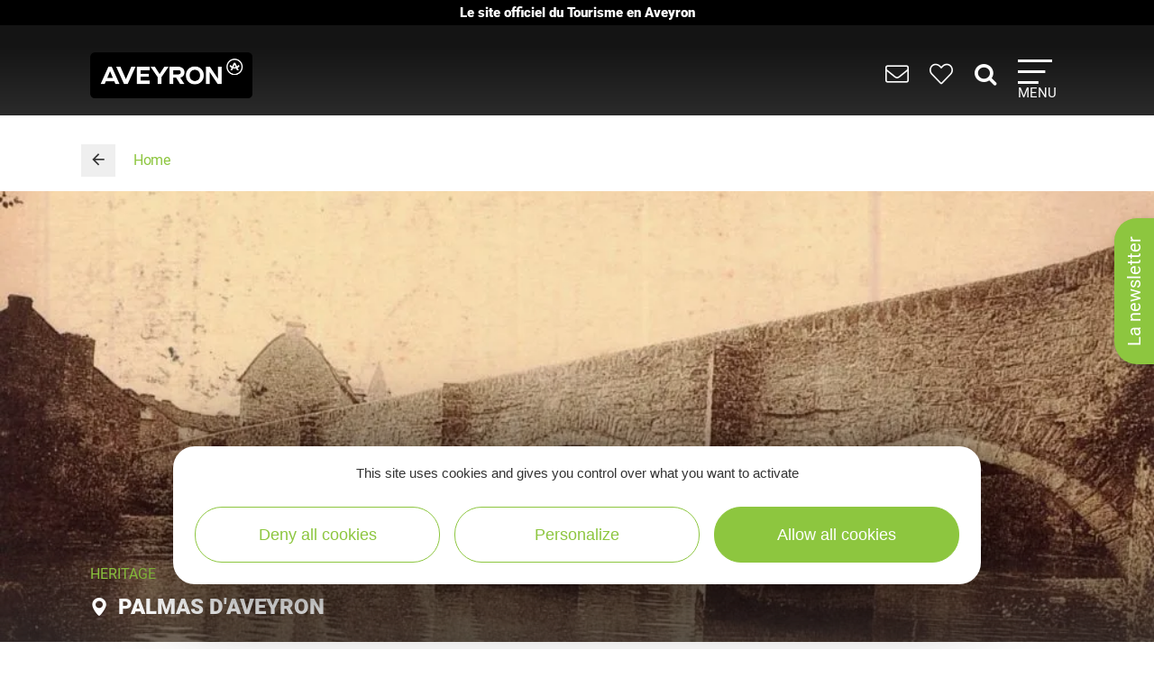

--- FILE ---
content_type: text/html; charset=UTF-8
request_url: https://www.tourisme-aveyron.com/en/diffusio/sites-visit/visite-libre-de-palmas-palmas-d-aveyron_TFO433092082262
body_size: 14360
content:

<!DOCTYPE html>
<html lang="en" dir="ltr" prefix="og: https://ogp.me/ns#">
  <head>
    <meta charset="utf-8" />
<link rel="canonical" href="https://www.tourisme-aveyron.com/en/diffusio/sites-visit/visite-libre-de-palmas-palmas-d-aveyron_TFO433092082262" />
<meta property="og:url" content="https://www.tourisme-aveyron.com/en/diffusio/sites-visit/visite-libre-de-palmas-palmas-d-aveyron_TFO433092082262" />
<meta itemprop="name" content="Visite libre de Palmas, Palmas d&#039;Aveyron | Heritage" />
<meta property="og:title" content="Visite libre de Palmas, Palmas d&#039;Aveyron | Heritage" />
<meta itemprop="image" content="https://medias.hit.enaveyron.fr/fiches/6334/images/69098_c99fd825-2971-42cd-aaaa-57235ea5b531/600.webp" />
<meta property="og:image" content="https://medias.hit.enaveyron.fr/fiches/6334/images/69098_c99fd825-2971-42cd-aaaa-57235ea5b531/600.webp" />
<meta property="og:type" content="article" />
<meta property="og:site_name" content="Tourisme Aveyron" />
<script type="text/javascript">var bskConfig = {"idSite":"Adt12","map":{"center":[44.3584635,2.5616142],"zoom":9,"markers":{"icon":{"iconUrl":"https:\/\/www.tourisme-aveyron.com\/lae\/services1.0\/plugins\/laetis\/diffusio-258\/ext-cdt12_site_SQL3c\/assets\/leaflet-markers\/defaultSeo.png","iconAnchor":[25,55]}},"overlay":{"url":"https:\/\/www.tourisme-aveyron.com\/lae\/services1.0\/plugins\/laetis\/diffusio-258\/ext-cdt12_site_SQL3c\/searchCriteriaIhm\/Carte\/12.json","style":{"color":"#669624","weight":2,"fillColor":"#669624"}}},"diffusio":{"url":"https:\/\/www.tourisme-aveyron.com\/lae\/services1.0\/plugins\/laetis\/diffusio-258\/ext-cdt12_site_SQL3c\/presViews\/OiDetail\/viewBasket\/outputOiDetailBasket.ajx.php","repertoire":"\/ext-cdt12_site_SQL3c"},"login":{"facebook":{"clientId":"178794049586558"},"google":{"clientId":"935534603576-u2jbb1np4u73shadnlt2tkhvdg7b266m.apps.googleusercontent.com"}},"list":{"urlTextInput":false,"sourceCodePaste":false,"disableDrag":false}};</script>
<meta name="Generator" content="Drupal 10 (https://www.drupal.org)" />
<meta name="MobileOptimized" content="width" />
<meta name="HandheldFriendly" content="true" />
<meta name="viewport" content="width=device-width, initial-scale=1.0" />

    <title>Visite libre de Palmas, Palmas d&#039;Aveyron | Heritage | Aveyron tourism</title>
    <link rel="stylesheet" media="all" href="/libraries/slick/slick/slick.css?t949c8" />
<link rel="stylesheet" media="all" href="/core/modules/system/css/components/align.module.css?t949c8" />
<link rel="stylesheet" media="all" href="/core/modules/system/css/components/fieldgroup.module.css?t949c8" />
<link rel="stylesheet" media="all" href="/core/modules/system/css/components/container-inline.module.css?t949c8" />
<link rel="stylesheet" media="all" href="/core/modules/system/css/components/clearfix.module.css?t949c8" />
<link rel="stylesheet" media="all" href="/core/modules/system/css/components/details.module.css?t949c8" />
<link rel="stylesheet" media="all" href="/core/modules/system/css/components/hidden.module.css?t949c8" />
<link rel="stylesheet" media="all" href="/core/modules/system/css/components/item-list.module.css?t949c8" />
<link rel="stylesheet" media="all" href="/core/modules/system/css/components/js.module.css?t949c8" />
<link rel="stylesheet" media="all" href="/core/modules/system/css/components/nowrap.module.css?t949c8" />
<link rel="stylesheet" media="all" href="/core/modules/system/css/components/position-container.module.css?t949c8" />
<link rel="stylesheet" media="all" href="/core/modules/system/css/components/reset-appearance.module.css?t949c8" />
<link rel="stylesheet" media="all" href="/core/modules/system/css/components/resize.module.css?t949c8" />
<link rel="stylesheet" media="all" href="/core/modules/system/css/components/system-status-counter.css?t949c8" />
<link rel="stylesheet" media="all" href="/core/modules/system/css/components/system-status-report-counters.css?t949c8" />
<link rel="stylesheet" media="all" href="/core/modules/system/css/components/system-status-report-general-info.css?t949c8" />
<link rel="stylesheet" media="all" href="/core/modules/system/css/components/tablesort.module.css?t949c8" />
<link rel="stylesheet" media="all" href="/modules/contrib/blazy/css/blazy.css?t949c8" />
<link rel="stylesheet" media="all" href="/modules/custom/lae_sshare/css/sshare.css?t949c8" />
<link rel="stylesheet" media="all" href="/lae/public1.0/plugins/vendor/kalendae/kalendae.css?t949c8" />
<link rel="stylesheet" media="all" href="/lae/public1.0/plugins/vendor/leaflet-1.6.0/leaflet.css?t949c8" />
<link rel="stylesheet" media="all" href="/lae/public1.0/plugins/vendor/erictheise-rrose-04fac08/leaflet.rrose.css?t949c8" />
<link rel="stylesheet" media="all" href="/lae/public1.0/plugins/vendor/Leaflet.markercluster-1.0.0/dist/MarkerCluster.css?t949c8" />
<link rel="stylesheet" media="all" href="/lae/public1.0/plugins/vendor/Leaflet.markercluster-1.0.0/dist/MarkerCluster.Default.css?t949c8" />
<link rel="stylesheet" media="all" href="/lae/public1.0/plugins/vendor/Leaflet.fullscreen/dist/leaflet.fullscreen.css?t949c8" />
<link rel="stylesheet" media="all" href="/lae/services1.0/plugins/laetis/diffusio-258/ext-cdt12_site_SQL3c/libs/detail-navigation/detail-navigation.css?t949c8" />
<link rel="stylesheet" media="all" href="/lae/public1.0/plugins/laetis/dateIhm/DateIhm.css?t949c8" />
<link rel="stylesheet" media="all" href="/lae/public1.0/plugins/laetis/kal-dispo-101/kal-dispo.css?t949c8" />
<link rel="stylesheet" media="all" href="/lae/services1.0/plugins/laetis/diffusio-258/ext-cdt12_site_SQL3c/styles/css/dsioOiDetail.css?t949c8" />
<link rel="stylesheet" media="all" href="https://panier.laetis.fr/dist/v02/css/buttons.css" />
<link rel="stylesheet" media="all" href="/modules/custom/lae_carnet_voyage/css/boutons.css?t949c8" />
<link rel="stylesheet" media="all" href="/libraries/fancybox/jquery.fancybox.min.css?t949c8" />
<link rel="stylesheet" media="all" href="/themes/theme_tourisme_aveyron/fonts/aveyron-tourisme-extra/styles.css?t949c8" />
<link rel="stylesheet" media="all" href="/themes/theme_tourisme_aveyron/styles/css/styles.css?t949c8" />
<link rel="stylesheet" media="print" href="/themes/theme_tourisme_aveyron/styles/css/print.min.css?t949c8" />
<link rel="stylesheet" media="all" href="/themes/theme_tourisme_aveyron/styles/css/popup-v4.css?t949c8" />

    <script src="/themes/lae_base_theme/libs/modernizr.js?v=3.11.7"></script>

    <link rel="apple-touch-icon" sizes="180x180" href="/apple-touch-icon.png">
    <link rel="icon" type="image/png" sizes="32x32" href="/favicon-32x32.png">
    <link rel="icon" type="image/png" sizes="16x16" href="/favicon-16x16.png">
    <meta name="theme-color" content="#ffffff">
    <!-- Google Tag Manager -->
    <script>(function(w,d,s,l,i){w[l]=w[l]||[];w[l].push({'gtm.start':
    new Date().getTime(),event:'gtm.js'});var f=d.getElementsByTagName(s)[0],
    j=d.createElement(s),dl=l!='dataLayer'?'&l='+l:'';j.async=true;j.src=
    'https://www.googletagmanager.com/gtm.js?id='+i+dl;f.parentNode.insertBefore(j,f);
    })(window,document,'script','dataLayer','GTM-WFGWDMV');</script>
    <!-- End Google Tag Manager -->
  </head>
  <body class="path-diffusio" id="top-content">
    <!-- Google Tag Manager (noscript) -->
    <noscript><iframe src="https://www.googletagmanager.com/ns.html?id=GTM-WFGWDMV"
    height="0" width="0" style="display:none;visibility:hidden"></iframe></noscript>
    <!-- End Google Tag Manager (noscript) -->
    <a href="#main-content" class="visually-hidden focusable skip-link">
      Skip to main content
    </a>
    <p class="b-changement" style="background-color: #000; color: #fff; text-align: center; font-weight: 700; line-height: 1.2; padding: .5rem; margin: 0;">
      Le&nbsp;site&nbsp;officiel du&nbsp;Tourisme&nbsp;en&nbsp;Aveyron
    </p>
    <button id="tgl-pop-btn-news" aria-expanded="false" aria-controls="pop-btn-news">La newsletter</button>
    <div id="pop-btn-news" aria-labelledby="tgl-pop-btn-news" style="display: none;">
      <style>
        #tgl-pop-btn-news {
          position: fixed;
          left: 100%;
          top: 50%;
          transform-origin: left bottom;
          transform: rotate(-90deg);
          background-color: #8dc63f;
          font-size: 1.5rem;
          color: #fff;
          padding: 1rem 2rem;
          z-index: 99990;
          white-space: nowrap;
          border-radius: 25px 25px 0 0;
          box-shadow: -3px 3px 6px rgba(0,0,0,.4);
        }
        #tgl-pop-btn-news:not(.ok) {
          opacity: 0;
          visibility: hidden;
        }
        .mp-visible #tgl-pop-btn-news {
          display: none;
        }
        #tgl-pop-btn-news:hover,
        #tgl-pop-btn-news:focus {
          color: #333;
        }
        #pop-btn-news .h-mobile {
          display: block;
        }
        #pop-btn-news .h-desktop {
          display: none;
        }
        #pop-btn-news {
          padding: 0;
          max-width: 94vw;
        }
        #pop-btn-news .mauticform_wrapper {
          padding: 2rem;
          margin: 0;
        }
        #pop-btn-news .fancybox-close-small::after {
          background-color: #031313;
          color: #fff;
          font-size: 4rem;
        }
        @media screen and (min-width: 600px) {
          #pop-btn-news .h-mobile {
            display: none;
          }
          #pop-btn-news .h-desktop {
            display: block;
          }
          #tgl-pop-btn-news {
            font-size: 2rem;
          }
        }
        @media screen and (max-width: 600px) {
          .pop-slide::before {
            display: none;
          }
          .fancybox-container .mauticform-button-wrapper .mauticform-button.btn-default {
            font-size: 18px;
          }
        }
      </style>
      <img src="/themes/theme_tourisme_aveyron/img/popup/marion-mobile.jpg" class="h-mobile" width="575" height="300" alt="Les escapades de Marion, le meilleur de l'Aveyron dans votre boîte mail">
      <img src="/themes/theme_tourisme_aveyron/img/popup/marion-desktop.jpg" class="h-desktop" width="455" height="302" alt="Les escapades de Marion, le meilleur de l'Aveyron dans votre boîte mail">
      <script src="https://crm-cdt.tourisme-aveyron.com/form/generate.js?id=43"></script>
    </div>
    
      <div class="dialog-off-canvas-main-canvas" data-off-canvas-main-canvas>
      <div id="page-wrapper"  class="page-diffusio-sites-visit-visite-libre-de-palmas-palmas-d-aveyron_TFO433092082262 sans-bandeau no-min-w">
      
  <div class="main-header-transparent">
    <div class="layout-container">
      <p class="site-logo">
                  <a href="/en/home">
            <img src="/themes/theme_tourisme_aveyron/img/marque-aveyron.png" alt="Tourisme Aveyron" />
          </a>
              </p>
      <nav>
  <ul class="nav-icons">
    <li>
      <a href="/en/useful-information" title="USEFUL INFORMATION">
        <i aria-hidden="true" class="icon icon-envelope">&nbsp;</i>
      </a>
    </li>
    <li>
      <a class="monsejour dsioBasketButton" href="/en/carnet-de-voyage" title="Roadbook">
        <i aria-hidden="true" class="icon icon-heart-light">&nbsp;</i>
      </a>
    </li>
    <li class="ni-recherche">
      <a href="#formRecherche2" title="Rechercher dans le site">
        <i aria-hidden="true" class="icon icon-search">&nbsp;</i>
      </a>
      <form name="formRecherche" method="get" accept-charset="UTF-8" action="/en/search-keywords" id="formRecherche2">
        <label class="hidden" for="motRecherche2" title="Please enter your search" accesskey="2">Your research</label>
        <input type="text" class="input-recherche" name="q" id="motRecherche2" placeholder="What are you looking for?">
        <button type="submit" title="start the search"><i class="icon-search" aria-hidden="true"></i></button>
      </form>
    </li>
    <li>
      <a class="nav-burger" href="#menu-principal" aria-controls="menu-principal" aria-expanded="false">
        <span class="i"></span>
        <span class="l">Menu</span>
      </a>
    </li>
  </ul>
  <div id="menu-principal">
    <div class="step-1">
      <div class="layout-container">
        <div class="col-g">
          <ul class="nav-m-list">
            <li>
              <a href="/en/discover">
                <i class="icon icon-angle-right" aria-hidden="true"></i>
                Discover
              </a>
            </li>
            <li>
              <a href="#menu-voir-faire" aria-expanded="false" aria-controls="menu-voir-faire">
                <i class="icon icon-angle-right" aria-hidden="true"></i>
                What to do ?
              </a>
            </li>
            <li>
              <a href="#menu-loger" aria-expanded="false" aria-controls="menu-loger">
                <i class="icon icon-angle-right" aria-hidden="true"></i>
                Accommodation
              </a>
            </li>
            <li>
              <a href="/en/tasting" title="Where to eat well in Aveyron">
                <i class="icon icon-angle-right" aria-hidden="true"></i>
                Tasting
              </a>
            </li>
            <li>
              <a href="/en/events" title="Going out in Aveyron">
                <i class="icon icon-angle-right" aria-hidden="true"></i>
                Events
              </a>
            </li>
          </ul>
          <form name="formRecherche" method="get" accept-charset="UTF-8" action="/en/search-keywords" id="formRecherche">
            <label class="hidden" for="motRecherche" title="Please enter your search" accesskey="2">Your research</label>
            <input type="text" class="input-recherche" name="q" id="motRecherche" placeholder="What are you looking for?">
            <button type="submit" title="start the search"><i class="icon-search" aria-hidden="true"></i></button>
          </form>
          <div class="ct-social">
            <ul class="social">
              <li><a href="https://www.facebook.com/TourismeAveyron" target="_blank" class="btn btn-social btn-social--facebook"><i class="icon icon-facebook" aria-hidden="true"></i></a></li>
              <li><a href="https://www.instagram.com/tourisme_aveyron" target="_blank" class="btn btn-social btn-social--instagram"><i class="icon icon-instagram" aria-hidden="true"></i></a></li>
              <li><a href="https://www.tiktok.com/@tourisme_aveyron" target="_blank" class="btn btn-social btn-social--tiktok"><i class="lae-icon-tiktok" aria-hidden="true"></i></a></li>
            </ul>
                            <div class="region region-menu-droite-rs">
    <div class="language-switcher-language-url language-blocklanguage-interface" id="block-selecteurdelangue" role="navigation">
    
        
            
<ul class="foreign-links lae-grid jc-center list--no-style"><li hreflang="fr"><a href="https://www.tourisme-aveyron.com/fr/diffusio/patrimoine-culturel-visites/visite-libre-de-palmas-palmas-d-aveyron_TFO433092082262" class="language-link" hreflang="fr">fr</a></li><li hreflang="en"><a href="https://www.tourisme-aveyron.com/en/diffusio/sites-visit/visite-libre-de-palmas-palmas-d-aveyron_TFO433092082262" class="language-link is-active" hreflang="en">en</a></li><li hreflang="nl"><a href="https://www.tourisme-aveyron.com/nl/diffusio/te-bezoeken-sites/visite-libre-de-palmas-palmas-d-aveyron_TFO433092082262" class="language-link" hreflang="nl">nl</a></li><li hreflang="es"><a href="https://www.tourisme-aveyron.com/es/diffusio/visitas-turisticas/visite-libre-de-palmas-palmas-d-aveyron_TFO433092082262" class="language-link" hreflang="es">es</a></li></ul>
    </div>

  </div>

                      </div>
        </div>
        <div class="col-d">
                        <div class="region region-menu-principal">
    <div id="block-titreexperiences" class="block-content486ee0f6-22d3-4480-8a36-f3c36fe18ba7">
    
        
                        <div class="body"><p class="title"><strong>Expériences</strong> à vivre</p>
</div>
      
    </div>
<div id="block-experienceenavantmenuprincipal" class="block-content219bf4e9-4d94-4f23-bce0-36c46e2c505b">
    
    
            <div class="menu-blog">
            <div class="lae-grid  lae-grid--no-spacing  mt-20">
                <div class="lae-col-6 lae-sm-12 lae-ph-12">
                    <div class="menu-blog__vignette">
                        <a title="Randonnée autour de Sylvanès"
                        target="_blank"
                        href="https://www.tourisme-aveyron.com/fr/decouvrir/experiences-en-aveyron/randonnee-autour-sylvanes">
                                    <div class="field-blog-vignette">  <img loading="lazy" src="/sites/default/files/styles/blog_teaser/public/upload/decouvrir/experiences/sylvanes-rando/eglise-russe-sylvanes-steloweb-ot-rougier-aveyron-sud.jpg?h=7929439a&amp;itok=utsnKEbI" width="420" height="252" alt="Randonnée autour de Sylvanès" />


</div>
      
                        </a>
                    </div>
                </div>
                <div class="lae-col-6 lae-sm-12 lae-ph-12">
                    <p class="menu-blog__title  mt-15">
                        <a title="Randonnée autour de Sylvanès"
                        target="_blank"
                        href="https://www.tourisme-aveyron.com/fr/decouvrir/experiences-en-aveyron/randonnee-autour-sylvanes">Randonnée autour de Sylvanès</a>
                    </p>
                    <p>
                                                                                                <a href="/fr/decouvrir/experiences-en-aveyron/" class="btn btn--colored btn--green" title="Toutes les expériences">
                        <span>Toutes les expériences</span>
                        </a>
                                            </p>
                </div>
            </div>
        </div>
    </div>
<div id="block-titrenosblogs" class="block-contentd37da3e9-af62-4789-af7f-7aa6d7114703">
    
        
                        <div class="body"><p class="title"><strong>Nos</strong> blogs</p>
</div>
      
    </div>
<div id="block-blogdecouvrirmenuprincipal" class="block-content95f09863-4068-4348-9d60-c181c3662d2b">
    
    
            <div class="menu-blog">
            <div class="lae-grid  lae-grid--no-spacing  mt-20">
                <div class="lae-col-6 lae-sm-12 lae-ph-12">
                    <div class="menu-blog__vignette">
                        <a title="12 conseils pour découvrir l’Aveyron"
                        target="_blank"
                        href="https://decouvrir.blog.tourisme-aveyron.com/12-conseils-pour-decouvrir-l-aveyron/">
                                    <div class="field-blog-vignette">  <img loading="lazy" src="/sites/default/files/styles/blog_teaser/public/upload/blog/rando-aubrac_c_g.-diaz.jpg?h=88ce3fa4&amp;itok=OMSSrKY8" width="420" height="252" alt="Rando Aubrac" />


</div>
      
                        </a>
                    </div>
                </div>
                <div class="lae-col-6 lae-sm-12 lae-ph-12">
                    <p class="menu-blog__title  mt-15">
                        <a title="12 conseils pour découvrir l’Aveyron"
                        target="_blank"
                        href="https://decouvrir.blog.tourisme-aveyron.com/12-conseils-pour-decouvrir-l-aveyron/">12 conseils pour découvrir l’Aveyron</a>
                    </p>
                    <p>
                                                                        <a class="link--blog-buble"
                        href="https://decouvrir.blog.tourisme-aveyron.com" target="_blank"
                        title="Le blog découvrir l'Aveyron">Blog <strong>découvrir</strong>
                            <span aria-hidden="true" class="icon icon-blog">&nbsp;</span>
                            <span aria-hidden="true" class="icon icon-angle-right">&nbsp;</span>
                        </a>
                                                                    </p>
                </div>
            </div>
        </div>
    </div>
<div id="block-blogdegustermenuprincipal" class="block-contentf45505b6-a3ec-4206-9345-0402ff6573ee">
    
    
            <div class="menu-blog">
            <div class="lae-grid  lae-grid--no-spacing  mt-20">
                <div class="lae-col-6 lae-sm-12 lae-ph-12">
                    <div class="menu-blog__vignette">
                        <a title="La recette de l&#039;aligot de l&#039;Aubrac"
                        target="_blank"
                        href="https://degustez.blog.tourisme-aveyron.com/la-recette-traditionnelle-laligot-de-laubrac/">
                                    <div class="field-blog-vignette">  <img loading="lazy" src="/sites/default/files/styles/blog_teaser/public/upload/savourer/la-gastronomie-aveyronnnaise/specialites/images-blocs/aligot-de-l-aveyron-c-m-hennessy-aveyron-attractivite-tourisme.jpg?h=96d79cf4&amp;itok=lGrrF4yH" width="420" height="252" alt="Aligot de l&#039;Aveyron" />


</div>
      
                        </a>
                    </div>
                </div>
                <div class="lae-col-6 lae-sm-12 lae-ph-12">
                    <p class="menu-blog__title  mt-15">
                        <a title="La recette de l&#039;aligot de l&#039;Aubrac"
                        target="_blank"
                        href="https://degustez.blog.tourisme-aveyron.com/la-recette-traditionnelle-laligot-de-laubrac/">La recette de l&#039;aligot de l&#039;Aubrac</a>
                    </p>
                    <p>
                                                <a class="link--blog-buble"
                        href="https://deguster.blog.tourisme-aveyron.com" target="_blank"
                        title="Le blog Déguster l'Aveyron">Blog <strong>déguster</strong>
                            <span aria-hidden="true" class="icon icon-blog">&nbsp;</span>
                            <span aria-hidden="true" class="icon icon-angle-right">&nbsp;</span>
                        </a>
                                                                                            </p>
                </div>
            </div>
        </div>
    </div>

  </div>

                  </div>
      </div>
    </div>
                  <div id="menu-voir-faire"  class="region region-menu-voir-faire main-sub-menu">
    <div class="layout-container main-sub-menu__container lae-grid pt-20 justify-content-around">
      <div id="block-menuvisiter" class="block-content761d2c80-33ec-4acc-a8b8-6691c6a3f2ac">
    
        
                        <div class="body"><p class="title"><strong>Visit</strong></p>

<ul class="list--arrow">
	<li><a data-entity-substitution="canonical" data-entity-type="node" data-entity-uuid="d08464d6-cfcf-42b3-af70-1f8d7f4520eb" href="/en/what-do/visit/heritage/heritage-aveyron" title="Heritage of Aveyron">Heritage</a></li>
	<li><a data-entity-substitution="canonical" data-entity-type="node" data-entity-uuid="a2f3ee76-e3fd-450c-aa6e-d43b68503376" href="/en/what-do/visit/museum-art-expo/culture-aveyron" title="Museum, Art, Exhibitions in Aveyron">Museum, Art, Exhibitions</a></li>
	<li><a data-entity-substitution="canonical" data-entity-type="node" data-entity-uuid="b1b20251-adb5-4238-bed1-b456c5993241" href="/en/what-do/visit/natural-sites-aveyron" title="Natural sites of Aveyron">Natural sites</a></li>
	<li><a data-entity-substitution="canonical" data-entity-type="node" data-entity-uuid="c8b15aaa-304d-45f9-926d-f522381f4e71" href="/en/what-do/visit/wild-life-and-theme-parks" title="Animal and theme parks Aveyron">Animal and theme parks</a></li>
	<li><a data-entity-substitution="canonical" data-entity-type="node" data-entity-uuid="955b95d9-f3df-49ad-bee4-2620c40bc04d" href="/en/what-do/visit/train-boat-aveyron" title="by train, by boat in Aveyron">By train, by boat</a></li>
	<li><a data-entity-substitution="canonical" data-entity-type="node" data-entity-uuid="ae6ca0c0-ea3c-45d4-9a40-57a1d9ae5b6e" href="/en/what-do/visit/craftsmen-and-companies/craftsmen-and-companies-aveyron" title="Artisans, Businesses">Artisans, Businesses</a></li>
	<li><a data-entity-substitution="canonical" data-entity-type="node" data-entity-uuid="4d939d1c-13be-466d-b6e3-0705ad9e711f" href="/en/what-do/visit/farm/farm-tours-aveyron" title="at the farm">At the farm</a></li>
	<li><a data-entity-substitution="canonical" data-entity-type="node" data-entity-uuid="4d661b65-8952-4eb4-85fb-1ac2b2549b73" href="/en/what-do/visit/tasting-tours" title="Tasting tours, in Aveyron">Tasting tours</a></li>
</ul>
</div>
      
    </div>
<div id="block-menusportetnature" class="block-content8558d1dc-ec6d-4ba6-b908-7c362f506903">
    
        
                        <div class="body"><p class="title"><strong>Sports</strong> &amp; <strong>Leisure</strong></p>

<div class="lae-grid lae-grid--no-spacing">
<ul class="lae-col lae-col-6 lae-ph-12 list--arrow">
	<li><a data-entity-substitution="canonical" data-entity-type="node" data-entity-uuid="9dd2b329-ff0f-4441-83ee-33a4b9979e20" href="/en/what-do/sports-and-hobbies/walking/walking-aveyron" title="Walking in Aveyron">Walking</a></li>
	<li><a data-entity-substitution="canonical" data-entity-type="node" data-entity-uuid="d21e9818-f5ba-43ff-b967-bc88a602e905" href="/en/what-do/sports-and-hobbies/trail/trail-aveyron" title="Trail in Aveyron">Trail</a></li>
	<li><a data-entity-substitution="canonical" data-entity-type="node" data-entity-uuid="a099d6fe-1e82-463c-add8-d8b28cad9062" href="/en/what-do/sports-and-hobbies/cycling/cycling-aveyron" title="Cycling in Aveyron">Cycling</a></li>
	<li><a data-entity-substitution="canonical" data-entity-type="node" data-entity-uuid="37c0ae17-008c-4ddf-93ef-010cbb530815" href="/en/what-do/sports-and-hobbies/mountain-bike/mountain-bike-aveyron" title="Mountain bike in Aveyron">Mountain bike</a></li>
	<li><a data-entity-substitution="canonical" data-entity-type="node" data-entity-uuid="743f724f-5bef-46a1-85df-28ec43a298ad" href="/en/what-do/sports-and-hobbies/horse-riding-aveyron" title="Horse riding in Aveyron">Horse riding</a></li>
	<li><a data-entity-substitution="canonical" data-entity-type="node" data-entity-uuid="52286053-a5a0-45fc-9fce-8716d33bdaf1" href="/en/what-do/sports-and-hobbies/climbing-speleology-ferrata-aveyron" title="Climbing, speleology, via ferrata in l'Aveyron">Climbing, speleology, via ferrata</a></li>
	<li><a data-entity-substitution="canonical" data-entity-type="node" data-entity-uuid="e741f579-7f2c-4c1d-9900-a8972e19fedc" href="/en/what-do/sports-and-hobbies/adventure-and-games-aveyron" title="Adventure and games in Aveyron">Adventure and games</a></li>
	<li><a data-entity-substitution="canonical" data-entity-type="node" data-entity-uuid="1b215208-ef3c-4402-9ac9-947618ac5ae9" href="/en/what-do/sports-and-hobbies/snow/snow-and-winter-sports-aveyron" title="Snow in Aveyron">Snow</a></li>
</ul>

<ul class="lae-col lae-col-6 lae-ph-12 list--arrow">
	<li><a data-entity-substitution="canonical" data-entity-type="node" data-entity-uuid="103d5aa4-75a8-42ab-9911-a59b667d6804" href="/en/what-do/sports-and-hobbies/fishing/fishing-aveyron" title="Fishing in Aveyron">Fishing</a></li>
	<li><a data-entity-substitution="canonical" data-entity-type="node" data-entity-uuid="a1689288-f74c-44a8-b6e9-12f546596509" href="/en/what-do/sports-and-hobbies/white-water-and-canoeing-aveyron" title="White water and canoeing, in Aveyron">White water and canoeing</a></li>
	<li><a data-entity-substitution="canonical" data-entity-type="node" data-entity-uuid="7f54178c-b16f-4d14-8864-6bee43b59d85" href="/en/what-do/sports-and-hobbies/boating-and-swimming-aveyron" title="Boating and swimming ,in Aveyron">Boating and swimming</a></li>
	<li><a data-entity-substitution="canonical" data-entity-type="node" data-entity-uuid="a271c9d8-0ad2-48b0-8b28-648e1c046f4a" href="/en/what-do/sports-and-hobbies/aerial-and-paragliding-aveyron" title="Aerial and paragliding, in Aveyron">Aerial and paragliding</a></li>
	<li><a data-entity-substitution="canonical" data-entity-type="node" data-entity-uuid="48df2b79-12e8-4e74-bbdd-bad7dd148b2d" href="/en/what-do/sports-and-hobbies/golf-aveyron" title="Golf in Aveyron">Golf</a></li>
	<li><a data-entity-substitution="canonical" data-entity-type="node" data-entity-uuid="ee87a62d-245b-4b06-8037-5d1f58387108" href="/en/what-do/sports-and-hobbies/motorized-and-electric-aveyron" title="Motorized, electric in Aveyron">Motorized, electric</a></li>
	<li><a data-entity-substitution="canonical" data-entity-type="node" data-entity-uuid="fd4d6cdc-ae94-47c4-bd9e-3df1bb9d0643" href="/en/what-do/sports-and-hobbies/well-being-aveyron" title="Well-being in Aveyron">Well-being</a></li>
	<li><a data-entity-substitution="canonical" data-entity-type="node" data-entity-uuid="c17b6872-193d-4e41-ac0a-a6702633a5fe" href="/en/what-do/sports-and-hobbies/other-hobbies-aveyron" title="Other hobbies in Aveyron">Other hobbies</a></li>
</ul>
</div>
</div>
      
    </div>

      <div class="lae-col lae-col-12 align-self-end mb-0">
        <a href="#close" title="Fermer le sous-menu" class="close-submenu"><i class="icon icon-close" aria-hidden="true"></i>close</a>
      </div>
    </div>
  </div>

                        <div id="menu-loger"  class="region region-menu-loger main-sub-menu">
    <div class="layout-container main-sub-menu__container lae-grid pt-20">
      <div id="block-menutypeshebergements-2" class="block-content721f6a87-cf98-4900-b03f-1646e3a0578f">
    
        
                        <div class="body"><p class="title">Types of <strong>Accommodations</strong></p>

<ul class="list--arrow">
	<li><a data-entity-substitution="canonical" data-entity-type="node" data-entity-uuid="afd19487-7ee7-4f9c-9fd6-320e650d3cdf" href="/en/accommodation/hotels-aveyron" title="Hotels in Aveyron">Hotels</a></li>
	<li><a data-entity-substitution="canonical" data-entity-type="node" data-entity-uuid="2be1d0ec-d2c4-42af-bbcf-3d9734898800" href="/en/accommodation/bed-and-breakfast-aveyron" title="Bed and Breakfast in Aveyron">Bed and Breakfast</a></li>
	<li><a data-entity-substitution="canonical" data-entity-type="node" data-entity-uuid="82b9e2c3-26b4-458e-a422-7eebab54567c" href="/en/accommodation/gites-and-rentals" title="Gîtes and rentals in Aveyron">Gîtes and rentals</a></li>
	<li><a data-entity-substitution="canonical" data-entity-type="node" data-entity-uuid="24edb017-7cba-4fdf-9f7e-2f04a8cee4ad" href="/en/accommodation/campsites-aveyron" title="Campsites in Aveyron">Campsites</a></li>
	<li><a data-entity-substitution="canonical" data-entity-type="node" data-entity-uuid="4e4e7ca4-25a3-4bcc-a7f0-d6c4dadb3802" href="/en/accommodation/holiday-villages-tourist-residences" title="Holiday villages &amp; tourist residences in Aveyron">Holiday villages &amp; tourist residences</a></li>
	<li><a data-entity-substitution="canonical" data-entity-type="node" data-entity-uuid="fef3a66d-1213-416a-a2f2-a45bca8a25c5" href="/en/accommodation/group-accommodation-aveyron" title="Group accommodation in Aveyron">Group accommodation</a></li>
	<li><a data-entity-substitution="canonical" data-entity-type="node" data-entity-uuid="3ec0cc1a-58ad-437a-be00-8544f5570c85" href="/en/accommodation/camping-car/motorhome-aveyron" title="Motorhome in Aveyron">Motorhome</a></li>
	<li><a data-entity-substitution="canonical" data-entity-type="node" data-entity-uuid="bca5c680-f6de-4622-8682-faa3f1018edb" href="/en/accommodation/unusual-accommodation-aveyron" title="Unusual accommodation, in Aveyron">Unusual accommodation</a></li>
	<li><a data-entity-substitution="canonical" data-entity-type="node" data-entity-uuid="531e36ec-d383-4a26-956b-9428914b7784" href="/en/accommodation/other-accommodation-aveyron" title="Other accommodation, in Aveyron">Other accommodation</a></li>
</ul>
</div>
      
    </div>
<div id="block-menuhebergementsdispo" class="block-content0bb3805c-695d-47eb-85ac-97745342a8b1">
    
        
                        <div class="body"><p><a class="link--dispo" data-entity-substitution="canonical" data-entity-type="node" data-entity-uuid="221bf2e7-a1c2-4546-8e45-34e6b7ebf75c" href="/en/accommodation/all-accommodations-aveyron" title="All accommodations in Aveyron"><i aria-hidden="true" class="icon-key">&nbsp;</i><br>
All<br>
accommodations</a></p>
</div>
      
    </div>

      <div class="lae-col lae-col-12 align-self-end mb-0">
        <a href="#close" title="Fermer le sous-menu" class="close-submenu"><i class="icon icon-close" aria-hidden="true"></i>close</a>
      </div>
    </div>
  </div>

          <a href="javascript:;" class="close-mp">
      <i class="icon icon-close" aria-hidden="true"></i>            
    </a>

  </div>
</nav>    </div>
  </div>


      <div id="main-wrapper" class="layout-main-wrapper">
            <main id="content">
      <a id="main-content" tabindex="-1"></a>
      
        <div class="region region-content">
    <div data-drupal-messages-fallback class="hidden"></div><div id="block-filsdariane" class="breadcrumb-block">
    
        
                    <section id="system-breadcrumb">
        <nav aria-labelledby="system-breadcrumb">
            <div class="layout-container">
                <ol class="breadcrumb" itemscope itemtype="http://schema.org/BreadcrumbList">
                                                                                                                                                                <li class="breadcrumb__return">
                            <a href="/en"><i class="icon icon-arrow-back" aria-hidden="true"></i></a>
                        </li>
                                                                                                                <li class="breadcrumb__item"  itemprop="itemListElement" itemscope itemtype="https://schema.org/ListItem">
                                <a href="/en" itemprop="item">
                                <span itemprop="name">Home</span>
                                </a>
                                <meta itemprop="position" content="0" />
                            </li>
                                                                                    </ol>
            </div>
        </nav>
    </section>

    </div>
<div id="block-theme-tourisme-aveyron-content" class="main-block">
    
        
            
<script type="text/javascript">

if (!dsioLangSetting) {
  var dsioLangSetting = 'en';
}
  if(!dsioAppLayerDetailSettings) {var dsioAppLayerDetailSettings={};}

  dsioAppLayerDetailSettings['oneDetail']={
    appLayerId:'oneDetail',
    withBasket:{
      use:false,
      isSessionPersistent:false
    },
    layout: { 
      backButtonIhm:'.dsioRetourListe',
      divTurnPageIhm:'.dsioDivTurnPage'
    },
    confs:{
      displayStyle:'defaultSeo',
      hubDispoUsePersonQty:false
    },
    calculatedValues:{
      dsioIdDetail:'TFO433092082262'
    }
  };

</script>
<div class="header ">
    
                        <div class="dsio-ban dsio-ban--paysage">
                        <img class="dsio-ban__img lazyload"
                             src="https://medias.hit.enaveyron.fr/fiches/6334/images/69098_c99fd825-2971-42cd-aaaa-57235ea5b531/1920.webp"
                             data-src="https://medias.hit.enaveyron.fr/fiches/6334/images/69098_c99fd825-2971-42cd-aaaa-57235ea5b531/1920.webp"
                             alt="Visite libre de Palmas, Office de Tourisme des Causses à l'Aubrac">
                    </div>
                    
    <div class="header-content lae-grid al-center">
        <div class="layout-container">
            <div class="lae-grid lae-grid--no-spacing jc-between al-end">

                                    <div>
                        <p class="theme-color text-uppercase type">Heritage</p>
                        <p class="text-uppercase white commune">
                            <i class="icon-dsio-marker"></i>
                            Palmas d'Aveyron                        </p>
                    </div>
                    
                


            </div>
        </div>
    </div>

</div>

<div id="bodyDetail">
    <nav role="navigation" class="navigation">
    <div id="sectionMenu" class="section-diffusio__menu">
        
        <div class="layout-container">
            <ul class="lae-grid lae-grid--no-spacing jc-start al-center separator separator">
                <li class="lae-col"><a title="Présentation" class="navigation-menu__link current"
                                       href="#dsio-detail-presentation">Presentation</a></li>
                                                <li class="lae-col"><a title="Localisation" class="navigation-menu__link"
                                       href="#dsio-detail-localisation">Location</a>
                </li>
                <li class="lae-col"><a title="Contacts" class="navigation-menu__link"
                                       href="#dsio-detail_contactResa">Contacts</a></li>

                
                
            </ul>

    </div>
</nav>

<div name="presentation" class="" id="dsio-detail-presentation">
  <div class="layout-container">
    <div class="lae-grid  lae-grid--no-spacing  separator">
      <div class="lae-col lae-ph-12 lae-sm-12 lae-md-8 lae-lg-8 bloc-padding">
        
        
        <h1 class="text-uppercase">Visite libre de Palmas                  </h1>
        
                <p></p>        
                  <div>
          <ul class="list--no-style f-list-btns">                <li><a class="btn btn--black-border mb-10" href="https://medias.hit.enaveyron.fr/fiches/6334/documents/34a83787-a10b-456b-9b26-ebaa968e09fe.pdf"
                                         target="_blank"
                                         title="Visite libre de Palmas">Visite libre de Palmas (PDF)</a>
                </li>          </ul>
          </div>        
      </div>
      <div class="lae-col lae-ph-12 lae-sm-12 lae-md-4 lae-lg-4 bloc-padding">
                         <ul class="icons-list  list--no-style separator">
          
                      <li><a class="mail item"
                   href="mailto:laissac@causses-aubrac-tourisme.com">laissac@causses-aubrac-tourisme.com                <i class="dsio-icon dsio-icon-mail" aria-hidden="true"></i></a>
            </li>
                                <li><a href="https://www.tourisme-aveyron.com/fr/decouvrir/villes-et-villages/laissac" class="qug web item"
                   target="_blank"
                   title="Visite libre de Palmas">Website                <i class="dsio-icon dsio-icon-web" aria-hidden="true"></i></a>
            </li>
          
                            </ul>
                <div class="bskLk">
          <a href="javascript:;" class="bsk-app-link bsk dsioBskAddBtn"
             data-type="oiId" data-id="TFO433092082262"
             data-lat="44.3943"
             data-lng="2.84303">
            <span
              class="bsk-add">Add to the road book</span>
            <span
              class="bsk-remove">Added to the road book</span>
          </a>
        </div>

        
      </div>
    </div>
  </div>
</div>

  <div id="dsio-detail-gallerie">
    <div class="layout-container  no-spacing">
      <div id="galerie-medias"
           class="field-medias lae-grid">

                                <div class="lae-col lae-sm-12 lae-ph-12 lae-md-6 lae-lg-6">
              <div class="media-container">
                <a class="galerie__media" href="https://medias.hit.enaveyron.fr/fiches/6334/images/69098_c99fd825-2971-42cd-aaaa-57235ea5b531/1920.webp"
                   data-caption="Visite libre de Palmas, Office de Tourisme des Causses à l'Aubrac">
                  <img class="objectfit lazyload"
                       src="[data-uri]"
                                              data-src="https://medias.hit.enaveyron.fr/fiches/6334/images/69098_c99fd825-2971-42cd-aaaa-57235ea5b531/600.webp"
                                              data-vignette1="https://medias.hit.enaveyron.fr/fiches/6334/images/69098_c99fd825-2971-42cd-aaaa-57235ea5b531/600.webp"
                                               alt="Visite libre de Palmas, Office de Tourisme des Causses à l'Aubrac">
                                  </a>
              </div>
            </div>


            
                                    <div class="lae-col lae-sm-12 lae-ph-12 lae-md-6 lae-lg-6">
              <div class="media-container">
                <a class="galerie__media" href="https://medias.hit.enaveyron.fr/fiches/6334/images/69099_88e2357a-56f0-4f51-8c4e-d1f08aafeedb/1920.webp"
                   data-caption="Visite libre de Palmas, Office de Tourisme des Causses à l'Aubrac">
                  <img class="objectfit lazyload"
                       src="[data-uri]"
                                              data-src="https://medias.hit.enaveyron.fr/fiches/6334/images/69099_88e2357a-56f0-4f51-8c4e-d1f08aafeedb/600.webp"
                                             alt="Visite libre de Palmas, Office de Tourisme des Causses à l'Aubrac">
                                  </a>
              </div>
            </div>


            
                                    <div class="lae-col lae-sm-12 lae-ph-12 lae-md-4 lae-lg-4">
              <div class="media-container">
                <a class="galerie__media" href="https://medias.hit.enaveyron.fr/fiches/6334/images/69100_6ce4494f-df03-4f9e-8540-e5b968b1da3a/1920.webp"
                   data-caption="Visite libre de Palmas, Office de Tourisme des Causses à l'Aubrac">
                  <img class="objectfit lazyload"
                       src="[data-uri]"
                                              data-src="https://medias.hit.enaveyron.fr/fiches/6334/images/69100_6ce4494f-df03-4f9e-8540-e5b968b1da3a/600.webp"
                                             alt="Visite libre de Palmas, Office de Tourisme des Causses à l'Aubrac">
                                  </a>
              </div>
            </div>


            
                                    <div class="lae-col lae-sm-12 lae-ph-12 lae-md-4 lae-lg-4">
              <div class="media-container">
                <a class="galerie__media" href="https://medias.hit.enaveyron.fr/fiches/6334/images/69101_a7042bb4-99ac-46fa-aa92-b2b0ae53c0cc/1920.webp"
                   data-caption="Visite libre de Palmas, Office de Tourisme des Causses à l'Aubrac">
                  <img class="objectfit lazyload"
                       src="[data-uri]"
                                              data-src="https://medias.hit.enaveyron.fr/fiches/6334/images/69101_a7042bb4-99ac-46fa-aa92-b2b0ae53c0cc/600.webp"
                                             alt="Visite libre de Palmas, Office de Tourisme des Causses à l'Aubrac">
                                  </a>
              </div>
            </div>


            
                        <div class="lae-col lae-md-4 lae-lg-4 hidden-phone">
              <div class="media-container empty"></div>
            </div>
                  </div>
    </div>
  </div>
    <div id="dsio-detail-localisation" class="bloc-padding">
        <div class="layout-container">
            <div class="lae-grid lae-grid--no-spacing jc-between al-center">
                <p class="lae-col lae-col-6 lae-ph-12 lae-sm-12 text-align-center"><span class="h2-stl h2-size white">Location</span></p>
                <div class="lae-col lae-col-6 lae-ph-12 lae-sm-12">
                                            <p class="p-icon white adresse"><i class="icon icon-map-marker" aria-hidden="true"></i>
                            <strong>Visite libre de Palmas</strong><br>12310 Palmas d'Aveyron                                                            <br>lat. 44.3943 - lon. 2.84303                                                        </p>
                                        </div>
            </div>
        </div>
    </div>
<div id="bandeauHautDetail" class="bloc-padding inlineMap" data-x="44.3943" data-y="2.84303"></div>  <a name="dsio-detail_contactResa"></a>
  <div id="dsio-detail_contactResa" name="dsio-detail_contactResa" class="bloc-padding">

  <div class="layout-container  no-spacing">
    <!--<h2><?/*= $this->trads['Resa']; */ ?> <span class="theme-color">&amp;</span> <?/*= $this->trads['Disponibilites']; */ ?></h2>-->
    <p class="text-align-center"><span class="h2-stl h2-size" style="color:rgba(0,0,0,0.87)">Contacts</span></p>

    <div class="lae-grid contact">
              <div class="lae-col lae-ph-12 lae-sm-12 lae-md-6 lae-lg-4">
          <p class="mb-20"><span class="h3-stl h3-size fs-15 text-uppercase fw-bold">Establishment</p>
          
<ul class="icons-list  list--no-style">
  <li class="item">
          <strong>Visite libre de Palmas</strong><br/>
    
    12310 Palmas-d'Aveyron    <i class="dsio-icon dsio-icon-marker" aria-hidden="true"></i></li>
              </ul>        </div>
                  
                    <div class="lae-col lae-ph-12 lae-sm-12 lae-md-6 lae-lg-4">
              <p class="mb-20"><span class="h3-stl h3-size fs-15 text-uppercase fw-bold">Information</p>
                <ul class="icons-list  list--no-style">
                    <li class="item">
                        Office de Tourisme des Causses à l'Aubrac - Bureau de Laissac<br/>                        1 Avenue de Rodez<br>12310 Laissac-Séverac-l'Eglise                        <i class="dsio-icon dsio-icon-marker" aria-hidden="true"></i>
                    </li>
                                                <li>
                                <a class="tel item"
                                   href="tel:+33565707130">
                                    <i class="dsio-icon dsio-icon-tel" aria-hidden="true"></i>
                                    +33 (0)5 65 70 71 30                                </a>
                            </li>
                                                                                            <li>
                            <a class="mail item"
                               href="mailto:laissac@causses-aubrac-tourisme.com">laissac@causses-aubrac-tourisme.com                                <i class="dsio-icon dsio-icon-mail" aria-hidden="true"></i>
                            </a>
                        </li>
                                                                <li>
                            <a href="https://www.tourisme-aveyron.com/fr/decouvrir/villes-et-villages/laissac" class="item" target="_blank"
                               title="Office de Tourisme des Causses à l'Aubrac - Bureau de Laissac">Website                                <i class="dsio-icon dsio-icon-web" aria-hidden="true"></i>
                            </a>
                        </li>
                                                                <li>
                            <a href="https://www.facebook.com/LaissacInfosLocales/?ref=pages_you_manage" class="item" target="_blank"
                               title="Office de Tourisme des Causses à l'Aubrac - Bureau de Laissac">Facebook                                <i class="dsio-icon dsio-facebook-official" aria-hidden="true"></i>
                            </a>
                        </li>
                                                        </ul>
            </div>
        
                </div>
    <p class="fiches-liees"><br>
          </p>
  </div>
    
</div>


<script type="application/ld+json">
{"@context":"http:\/\/schema.org\/","@type":"LandmarksOrHistoricalBuildings","name":"Visite libre de Palmas","description":null,"image":"https:\/\/medias.hit.enaveyron.fr\/fiches\/6334\/images\/69098_c99fd825-2971-42cd-aaaa-57235ea5b531\/1920.webp","url":"https:\/\/www.tourisme-aveyron.com\/en\/diffusio\/sites-visit\/visite-libre-de-palmas-palmas-d-aveyron_TFO433092082262","address":{"@type":"PostalAddress","addressLocality":"Palmas d'Aveyron","addressRegion":"Aveyron","addressCountry":"France","postalCode":"12310","streetAddress":[]},"telephone":null}</script>

    </div>

<div>
    
        
            <div class="layout-container">
            
            <ul class="sshare  lae-grid  lae-grid--no-spacing  list--no-style">
                <li>
                    share                    :
                </li>
                <li>
                    <button class="sshare__btn" data-network="email"><i class="icon icon-envelope"
                                                                        aria-hidden="true"></i> e-mail
                    </button>
                </li>
                <li>
                    <button class="sshare__btn" data-network="messenger"><i class="icon icon-messenger"
                                                                            aria-hidden="true"></i> messenger
                    </button>
                </li>
                <li>
                    <button class="sshare__btn" data-network="facebook"><i class="icon icon-facebook"
                                                                           aria-hidden="true"></i> facebook
                    </button>
                </li>
                <li>
                    <button class="sshare__btn sshare__btn--more" data-network="twitter"><i class="icon icon-twitter"
                                                                                             aria-hidden="true"></i>
                        twitter
                    </button>
                </li>
                <li>
                    <button class="sshare__btn sshare__btn--more" data-network="pinterest"><i
                                class="icon icon-pinterest"
                                aria-hidden="true"></i> pinterest
                    </button>
                </li>
                <li>
                    <button class="sshare__display-more">
                        more                        <i class="icon icon-angle-right" aria-hidden="true"></i>
                    </button>
                </li>
            </ul>
        </div>
    </div>
<div id="block-newsletter" class="block-contentce77d19d-4aca-40f5-b5ff-eda602e0f6d2">
    
        
                        <div class="body"><div class="bandeau-news">
<div>
<p>Ne manquez pas notre newsletter mensuelle et laissez-vous inspirer pour profiter pleinement de votre séjour en Aveyron.</p>
</div>

<p><a class="btn btn--black-border" data-entity-substitution="canonical" data-entity-type="node" data-entity-uuid="91b72d33-7104-46c9-a6bc-3d10e41b3a56" href="/fr/newsletter" title="Inscription à la newsletter de Tourisme Aveyron">Je m'abonne ici <i aria-hidden="true" class="icon icon-angle-right">&nbsp;</i></a></p>
</div>
</div>
      
    </div>

  </div>

    </main>
          </div>
  <footer id="main-footer" class="layout-main-footer">
          <div class="footer__top">
        <div class="layout-container">
            <div class="region region-footer-top">
      <div id="block-lienspratiquesfooter" class="block-contentbeddbc5a-6868-4f78-812d-943257dade81">
    
        
                        <div class="body"><ul class="practical-links-big lae-grid jc-around align-items-end list--no-style">
	<li><a class="link--icon-top" data-entity-substitution="canonical" data-entity-type="node" data-entity-uuid="68016e76-39e5-4d9f-82ad-7d7ea3e6d786" href="/en/map-aveyron" title="Carte de l'Aveyron"><i aria-hidden="true" class="icon icon-fr-map">&nbsp;</i>map</a></li>
	<li><a class="link--icon-top" data-entity-substitution="canonical" data-entity-type="node" data-entity-uuid="eeef3346-1f42-4763-b136-abec5eb768cb" href="/en/useful-information" title="Useful information"><i aria-hidden="true" class="icon icon-info">&nbsp;</i>Useful information</a></li>
	<li><a class="link--icon-top" data-entity-substitution="canonical" data-entity-type="node" data-entity-uuid="42c7de06-076f-4ec1-9eda-0a132e12ddae" href="/en/aveyron-pictures" title="L'Aveyron en images"><i aria-hidden="true" class="icon icon-camera">&nbsp;</i>in picturES</a></li>
</ul>
</div>
      
    </div>
<div id="block-socialfooteraveyron" class="block-content8d33d43e-ac8c-4ac1-92ef-fe1513d04ff6">
    
        
    <div class="socialfooter--content">
                                <div class="field-facebook"><a href="https://www.facebook.com/TourismeAveyron" rel="nofollow" target="_blank" class="btn btn-social"><i class="icon icon-facebook" aria-hidden="true"></i></a></div>
                  <div class="field-youtube"><a href="https://www.youtube.com/user/TourismeAveyron" rel="nofollow" target="_blank" class="btn btn-social"><i class="icon icon-youtube" aria-hidden="true"></i></a></div>
                  <div class="field-instagram"><a href="https://www.instagram.com/tourisme_aveyron" rel="nofollow" target="_blank" class="btn btn-social"><i class="icon icon-instagram" aria-hidden="true"></i></a></div>
                  <div class="field-pinterest"><a href="https://fr.pinterest.com/tourismeaveyron/" rel="nofollow" target="_blank" class="btn btn-social"><i class="icon icon-pinterest" aria-hidden="true"></i></a></div>
                  <div class="field-tiktok"><a href="https://www.tiktok.com/@tourisme_aveyron" rel="nofollow" target="_blank" class="btn btn-social"><i class="lae-icon-tiktok" aria-hidden="true"></i></a></div>
      
            </div>
</div>
<div id="block-lienspieddepage" class="block-contentfbe190eb-0c41-4078-bd9e-f1324928fb97">
    
        
                        <div class="body"><ul class="contact-links lae-grid jc-center list--no-style  hidden-on-kiosktour">
	<li><a class="link--icon-left" data-entity-substitution="canonical" data-entity-type="node" data-entity-uuid="7eab35ab-35d8-4f0a-bdfd-454ea949eb1d" href="/fr/contactez-nous" title="Formulaire contact"><i aria-hidden="true" class="icon icon-envelope">&nbsp;</i>Contact us</a></li>
	<li><a class="link--icon-left" href="https://www.facebook.com/messages/t/TourismeAveyron" target="_blank" title="Contactez-nous depuis Facebook Messenger"><i aria-hidden="true" class="icon icon-messenger">&nbsp;</i>messenger</a></li>
	<li><a class="link--icon-left" href="https://api.whatsapp.com/send?phone=33648144878" target="_blank" title="Contactez-nous depuis Whatsapp"><i aria-hidden="true" class="icon icon-whatsapp">&nbsp;</i>whatsapp</a></li>
	<li><a class="link--icon-left" href="tel:+33565754012" target="_blank" title="Téléphoner au CDT de l'Aveyron"><i aria-hidden="true" class="icon icon-phone">&nbsp;</i>05 65 75 40 12</a></li>
	<li><a class="link--icon-left" href="sms:+33648144878" target="_blank" title="Envoyer un SMS"><i aria-hidden="true" class="icon icon-sms">&nbsp;</i>06 48 14&nbsp;48 78</a></li>
</ul>

<p class="address text-center" itemscope itemtype="http://schema.org/Organization">Agence Départementale de l’Attractivité et du Tourisme de l’Aveyron -&nbsp;<span itemprop="address" itemscope itemtype="http://schema.org/PostalAddress"><span itemprop="streetAddress">Rue Louis Blanc</span> - BP831 - <span itemprop="postalCode">12008</span> <span itemprop="addressLocality">Rodez</span> </span></p>

<p class="practical-links text-center"><a data-entity-substitution="canonical" data-entity-type="node" data-entity-uuid="3bd3b68e-5513-4944-9f89-4682f31dc25b" href="/en/legal-notice" title="LEGAL NOTICE">Legal Notice</a>&nbsp;| <a href="/en/sitemap-en" title="Sitemap">Sitemap</a></p>
</div>
      
    </div>
<script type="text/javascript">
    window.$crisp=[];
    window.CRISP_WEBSITE_ID="ee223f08-33b2-44ef-ae0e-5f7509406cc2";
    (function(){d=document;s=d.createElement("script");s.src="https://client.crisp.chat/l.js";s.async=1;d.getElementsByTagName("head")[0].appendChild(s);})();
</script><div class="lae-popup p--bottom p--left p--ab" id="a4a36fa1-69a2-4b2d-abb5-3ba765953938" style="display:none;">
    <div class="pop-news">
        <div class="col-img">
            <img class="mob" alt="Cascade des Baumes" title="Cascade des Baumes © Tourisme Aveyron" src="/themes/theme_tourisme_aveyron/img/popup/cascade-des-baumes-saint-rome-de-tarn-mobile.jpg" />
            <img class="dkp" alt="Cascade des Baumes" title="Cascade des Baumes © Tourisme Aveyron" src="/themes/theme_tourisme_aveyron/img/popup/cascade-des-baumes-saint-rome-de-tarn.jpg" />
        </div>
        <div class="col-txt">
            <p class="t">Laissez-vous inspirer&nbsp;!</p>
            <p class="a hidden">Encore plus d'Aveyron ça vous tente ? Recevez notre newsletter : nos bons plans, les sites et visites immanquables, des recettes...</p>
            <p class="b hidden">Des bonnes adresses et les plus beaux spots à visiter, ça vous tente ? Inscrivez-vous à notre newsletter et recevez un peu d’Aveyron chez vous !</p>
            <div class="form">
                <script type="text/javascript" src="//crm-cdt.tourisme-aveyron.com/form/generate.js?id=24"></script>
            </div>
            <p class="mentions">
            Conformément à la règlementation européenne, vous disposez d'un droit d'accès /modification /suppression de vos données personnelles,
            pour l'exercer envoyez un mail à rgpd@tourisme-aveyron.com.
            Vous pourrez vous désinscrire à tout moment en cliquant sur le lien désabonnement de tous nos emails en bas-de-page.
            </p>
            <button class="close">Fermer <b>+</b></button>
        </div>
    </div>
</div>


  </div>

        </div>
      </div>
          </footer>
</div>

<script type="application/ld+json">
{
  "@context": "http://schema.org",
  "@type": "WebSite",
  "name": "Tourisme Aveyron",
  "alternateName": "Site officiel du Tourisme en Aveyron",
  "url": "https://www.tourisme-aveyron.com"
}
</script>
<script type="application/ld+json">
{
  "@context": "http://schema.org",
  "@type": "Organization",
  "url": "https://www.tourisme-aveyron.com",
  "sameAs": [
    "https://www.facebook.com/TourismeAveyron",
    "https://twitter.com/tous_en_aveyron",
    "https://www.youtube.com/user/TourismeAveyron",
    "https://www.instagram.com/tous_en_aveyron/",
    "https://fr.pinterest.com/tourismeaveyron/"
  ],
  "logo": "https://www.tourisme-aveyron.com/themes/theme_tourisme_aveyron/logo.svg",
  "contactPoint": [
      {
        "@type": "ContactPoint",
        "telephone": "+33565754012",
        "contactType": "customer service"
      }
  ],
  "address": {
      "@type": "PostalAddress",
      "addressCountry": "France",
      "addressLocality": "Rodez",
      "addressRegion": "Aveyron",
      "postalCode": "12008",
      "streetAddress": "Rue Louis Blanc - BP831"
  }
}
</script>

  </div>

    <a href="#top-content" id="skip-top" class="trigger is-hidden">
      <span class="visually-hidden">Skip to top</span>
      <i class="icon icon-chevron-up" aria-hidden="true"></i>
    </a>
    
    <script type="application/json" data-drupal-selector="drupal-settings-json">{"path":{"baseUrl":"\/","pathPrefix":"en\/","currentPath":"diffusio\/sites-visit\/visite-libre-de-palmas-palmas-d-aveyron_TFO433092082262","currentPathIsAdmin":false,"isFront":false,"currentLanguage":"en","themeUrl":"\/themes\/theme_tourisme_aveyron"},"pluralDelimiter":"\u0003","suppressDeprecationErrors":true,"lae_carnet_voyage":{"idSite":"Adt12","map":{"center":[44.3584635,2.5616142],"zoom":9,"markers":{"icon":{"iconUrl":"https:\/\/www.tourisme-aveyron.com\/lae\/services1.0\/plugins\/laetis\/diffusio-258\/ext-cdt12_site_SQL3c\/assets\/leaflet-markers\/defaultSeo.png","iconAnchor":[25,55]}},"overlay":{"url":"https:\/\/www.tourisme-aveyron.com\/lae\/services1.0\/plugins\/laetis\/diffusio-258\/ext-cdt12_site_SQL3c\/searchCriteriaIhm\/Carte\/12.json","style":{"color":"#669624","weight":2,"fillColor":"#669624"}}},"diffusio":{"url":"https:\/\/www.tourisme-aveyron.com\/lae\/services1.0\/plugins\/laetis\/diffusio-258\/ext-cdt12_site_SQL3c\/presViews\/OiDetail\/viewBasket\/outputOiDetailBasket.ajx.php","repertoire":"\/ext-cdt12_site_SQL3c"},"login":{"facebook":{"clientId":"178794049586558"},"google":{"clientId":"935534603576-u2jbb1np4u73shadnlt2tkhvdg7b266m.apps.googleusercontent.com"}},"list":{"urlTextInput":false,"sourceCodePaste":false,"disableDrag":false}},"user":{"uid":0,"permissionsHash":"0866fd760cd44b10a04bce7b20a7e0832cf15f08ec7a83bccc61ba82409df2b4"}}</script>
<script src="/core/assets/vendor/jquery/jquery.min.js?v=3.7.1"></script>
<script src="/modules/custom/diffusio/libs/underscore/underscore-min.js?v=1.13.6"></script>
<script src="/core/misc/drupalSettingsLoader.js?v=10.3.1"></script>
<script src="/core/misc/drupal.js?v=10.3.1"></script>
<script src="/core/misc/drupal.init.js?v=10.3.1"></script>
<script src="/core/misc/debounce.js?v=10.3.1"></script>
<script src="/modules/contrib/blazy/js/dblazy.min.js?t949c8"></script>
<script src="/modules/contrib/blazy/js/plugin/blazy.once.min.js?t949c8"></script>
<script src="/modules/contrib/blazy/js/plugin/blazy.sanitizer.min.js?t949c8"></script>
<script src="/modules/contrib/blazy/js/plugin/blazy.dom.min.js?t949c8"></script>
<script src="/modules/contrib/blazy/js/base/blazy.base.min.js?t949c8"></script>
<script src="/modules/contrib/blazy/js/plugin/blazy.dataset.min.js?t949c8"></script>
<script src="/modules/contrib/blazy/js/base/blazy.min.js?t949c8"></script>
<script src="/libraries/slick/slick/slick.min.js?v=1.x"></script>
<script src="/themes/lae_base_theme/libs/mobile-detect-1.3.3/mobile-detect.min.js?v=1.3.3"></script>
<script src="/themes/lae_base_theme/js/prefixer.js?t949c8"></script>
<script src="/themes/lae_base_theme/js/data-open.js?t949c8"></script>
<script src="/themes/lae_base_theme/js/mobile-menu.js?t949c8"></script>
<script src="/themes/lae_base_theme/js/skipTop.js?t949c8"></script>
<script src="/themes/lae_base_theme/js/sub-menu.js?t949c8"></script>
<script src="/themes/lae_base_theme/js/sub-menu-mobile.js?t949c8"></script>
<script src="/themes/theme_tourisme_aveyron/libs/jquery-migrate-3.0.js?t949c8"></script>
<script src="/themes/theme_tourisme_aveyron/libs/tarteaucitron.js-1.3/tarteaucitron.js?v=1.3.0"></script>
<script src="/themes/theme_tourisme_aveyron/js/tarteaucitron.2.2.js?v=1.3.0"></script>
<script src="/themes/theme_tourisme_aveyron/js/global-scripts.js?t949c8"></script>
<script src="/libraries/fancybox/jquery.fancybox.min.js?v=3.2.1"></script>
<script src="/themes/theme_tourisme_aveyron/js/popup-btn-news.js?t949c8"></script>
<script src="/modules/custom/lae_sshare/js/sshare.js?t949c8"></script>
<script src="/themes/theme_tourisme_aveyron/js/header-transparent.js?t949c8"></script>
<script src="/lae/public1.0/js/vendor/moment.min.js?t949c8"></script>
<script src="/lae/public1.0/plugins/vendor/kalendae/kalendae.min.js?t949c8"></script>
<script src="https://maps.googleapis.com/maps/api/js?key=AIzaSyAdYlqcHZgotT3oUXqSiI-oicSiB0O7sSU"></script>
<script src="/lae/public1.0/js/vendor/es6-promise.min.js?t949c8"></script>
<script src="/lae/public1.0/plugins/vendor/leaflet-1.6.0/leaflet.js?t949c8"></script>
<script src="https://cdn.laetis.fr/f/laetis/leaflet/leaflet.extend.js"></script>
<script src="/lae/public1.0/plugins/vendor/erictheise-rrose-04fac08/leaflet.rrose-src.js?t949c8"></script>
<script src="/lae/public1.0/plugins/vendor/Leaflet.markercluster-1.0.0/dist/leaflet.markercluster.js?t949c8"></script>
<script src="/lae/public1.0/plugins/vendor/Leaflet.snogylop-master/src/leaflet.snogylop.js?t949c8"></script>
<script src="/lae/public1.0/plugins/vendor/Leaflet.fullscreen/dist/Leaflet.fullscreen.min.js?t949c8"></script>
<script src="/lae/public1.0/js/vendor/lazysizes.min.js?t949c8"></script>
<script src="/lae/services1.0/plugins/laetis/diffusio-258/ext-cdt12_site_SQL3c/libs/detail-navigation/detail-navigation.js?t949c8"></script>
<script src="/lae/public1.0/plugins/laetis/dateIhm/DateIhm.class.js?t949c8"></script>
<script src="/lae/public1.0/plugins/laetis/kal-dispo-101/kal-dispo.js?t949c8"></script>
<script src="/themes/theme_tourisme_aveyron/js/lae-fancy-gallery.js?v=1.1.1"></script>
<script src="/lae/public1.0/plugins/vendor/royalslider-9.4.99/jquery.easing-1.3.js?t949c8"></script>
<script src="/lae/services1.0/plugins/laetis/diffusio-258/core/plugins/royalPlayer-101/js/lae.dsio.RoyalPlayer.js?t949c8"></script>
<script src="/lae/public1.0/js/vendor/togeojson.js?t949c8"></script>
<script src="/lae/services1.0/plugins/laetis/diffusio-258/ext-cdt12_site_SQL3c/appOiDetailEntryPoint.js?t949c8"></script>
<script src="/modules/custom/diffusio/libs/avis.js?t949c8"></script>
<script src="https://panier.laetis.fr/dist/v02/js/buttons.js"></script>

      <!-- Lisio -->
<script type="text/javascript"> const accesskey = "4092";</script>
<script type="text/javascript" src="https://www.numanis.net/accessedition.js" charset="UTF-8"></script>
<!-- Lisio --></body>
</html>

--- FILE ---
content_type: text/html; charset=utf-8
request_url: https://www.google.com/recaptcha/api2/anchor?ar=1&k=6LdwMXIdAAAAANynTF2Qh_i6Adn6dbS9BPaMFW5o&co=aHR0cHM6Ly93d3cudG91cmlzbWUtYXZleXJvbi5jb206NDQz&hl=en&v=PoyoqOPhxBO7pBk68S4YbpHZ&size=normal&anchor-ms=20000&execute-ms=30000&cb=u6kbx2kr25yw
body_size: 49319
content:
<!DOCTYPE HTML><html dir="ltr" lang="en"><head><meta http-equiv="Content-Type" content="text/html; charset=UTF-8">
<meta http-equiv="X-UA-Compatible" content="IE=edge">
<title>reCAPTCHA</title>
<style type="text/css">
/* cyrillic-ext */
@font-face {
  font-family: 'Roboto';
  font-style: normal;
  font-weight: 400;
  font-stretch: 100%;
  src: url(//fonts.gstatic.com/s/roboto/v48/KFO7CnqEu92Fr1ME7kSn66aGLdTylUAMa3GUBHMdazTgWw.woff2) format('woff2');
  unicode-range: U+0460-052F, U+1C80-1C8A, U+20B4, U+2DE0-2DFF, U+A640-A69F, U+FE2E-FE2F;
}
/* cyrillic */
@font-face {
  font-family: 'Roboto';
  font-style: normal;
  font-weight: 400;
  font-stretch: 100%;
  src: url(//fonts.gstatic.com/s/roboto/v48/KFO7CnqEu92Fr1ME7kSn66aGLdTylUAMa3iUBHMdazTgWw.woff2) format('woff2');
  unicode-range: U+0301, U+0400-045F, U+0490-0491, U+04B0-04B1, U+2116;
}
/* greek-ext */
@font-face {
  font-family: 'Roboto';
  font-style: normal;
  font-weight: 400;
  font-stretch: 100%;
  src: url(//fonts.gstatic.com/s/roboto/v48/KFO7CnqEu92Fr1ME7kSn66aGLdTylUAMa3CUBHMdazTgWw.woff2) format('woff2');
  unicode-range: U+1F00-1FFF;
}
/* greek */
@font-face {
  font-family: 'Roboto';
  font-style: normal;
  font-weight: 400;
  font-stretch: 100%;
  src: url(//fonts.gstatic.com/s/roboto/v48/KFO7CnqEu92Fr1ME7kSn66aGLdTylUAMa3-UBHMdazTgWw.woff2) format('woff2');
  unicode-range: U+0370-0377, U+037A-037F, U+0384-038A, U+038C, U+038E-03A1, U+03A3-03FF;
}
/* math */
@font-face {
  font-family: 'Roboto';
  font-style: normal;
  font-weight: 400;
  font-stretch: 100%;
  src: url(//fonts.gstatic.com/s/roboto/v48/KFO7CnqEu92Fr1ME7kSn66aGLdTylUAMawCUBHMdazTgWw.woff2) format('woff2');
  unicode-range: U+0302-0303, U+0305, U+0307-0308, U+0310, U+0312, U+0315, U+031A, U+0326-0327, U+032C, U+032F-0330, U+0332-0333, U+0338, U+033A, U+0346, U+034D, U+0391-03A1, U+03A3-03A9, U+03B1-03C9, U+03D1, U+03D5-03D6, U+03F0-03F1, U+03F4-03F5, U+2016-2017, U+2034-2038, U+203C, U+2040, U+2043, U+2047, U+2050, U+2057, U+205F, U+2070-2071, U+2074-208E, U+2090-209C, U+20D0-20DC, U+20E1, U+20E5-20EF, U+2100-2112, U+2114-2115, U+2117-2121, U+2123-214F, U+2190, U+2192, U+2194-21AE, U+21B0-21E5, U+21F1-21F2, U+21F4-2211, U+2213-2214, U+2216-22FF, U+2308-230B, U+2310, U+2319, U+231C-2321, U+2336-237A, U+237C, U+2395, U+239B-23B7, U+23D0, U+23DC-23E1, U+2474-2475, U+25AF, U+25B3, U+25B7, U+25BD, U+25C1, U+25CA, U+25CC, U+25FB, U+266D-266F, U+27C0-27FF, U+2900-2AFF, U+2B0E-2B11, U+2B30-2B4C, U+2BFE, U+3030, U+FF5B, U+FF5D, U+1D400-1D7FF, U+1EE00-1EEFF;
}
/* symbols */
@font-face {
  font-family: 'Roboto';
  font-style: normal;
  font-weight: 400;
  font-stretch: 100%;
  src: url(//fonts.gstatic.com/s/roboto/v48/KFO7CnqEu92Fr1ME7kSn66aGLdTylUAMaxKUBHMdazTgWw.woff2) format('woff2');
  unicode-range: U+0001-000C, U+000E-001F, U+007F-009F, U+20DD-20E0, U+20E2-20E4, U+2150-218F, U+2190, U+2192, U+2194-2199, U+21AF, U+21E6-21F0, U+21F3, U+2218-2219, U+2299, U+22C4-22C6, U+2300-243F, U+2440-244A, U+2460-24FF, U+25A0-27BF, U+2800-28FF, U+2921-2922, U+2981, U+29BF, U+29EB, U+2B00-2BFF, U+4DC0-4DFF, U+FFF9-FFFB, U+10140-1018E, U+10190-1019C, U+101A0, U+101D0-101FD, U+102E0-102FB, U+10E60-10E7E, U+1D2C0-1D2D3, U+1D2E0-1D37F, U+1F000-1F0FF, U+1F100-1F1AD, U+1F1E6-1F1FF, U+1F30D-1F30F, U+1F315, U+1F31C, U+1F31E, U+1F320-1F32C, U+1F336, U+1F378, U+1F37D, U+1F382, U+1F393-1F39F, U+1F3A7-1F3A8, U+1F3AC-1F3AF, U+1F3C2, U+1F3C4-1F3C6, U+1F3CA-1F3CE, U+1F3D4-1F3E0, U+1F3ED, U+1F3F1-1F3F3, U+1F3F5-1F3F7, U+1F408, U+1F415, U+1F41F, U+1F426, U+1F43F, U+1F441-1F442, U+1F444, U+1F446-1F449, U+1F44C-1F44E, U+1F453, U+1F46A, U+1F47D, U+1F4A3, U+1F4B0, U+1F4B3, U+1F4B9, U+1F4BB, U+1F4BF, U+1F4C8-1F4CB, U+1F4D6, U+1F4DA, U+1F4DF, U+1F4E3-1F4E6, U+1F4EA-1F4ED, U+1F4F7, U+1F4F9-1F4FB, U+1F4FD-1F4FE, U+1F503, U+1F507-1F50B, U+1F50D, U+1F512-1F513, U+1F53E-1F54A, U+1F54F-1F5FA, U+1F610, U+1F650-1F67F, U+1F687, U+1F68D, U+1F691, U+1F694, U+1F698, U+1F6AD, U+1F6B2, U+1F6B9-1F6BA, U+1F6BC, U+1F6C6-1F6CF, U+1F6D3-1F6D7, U+1F6E0-1F6EA, U+1F6F0-1F6F3, U+1F6F7-1F6FC, U+1F700-1F7FF, U+1F800-1F80B, U+1F810-1F847, U+1F850-1F859, U+1F860-1F887, U+1F890-1F8AD, U+1F8B0-1F8BB, U+1F8C0-1F8C1, U+1F900-1F90B, U+1F93B, U+1F946, U+1F984, U+1F996, U+1F9E9, U+1FA00-1FA6F, U+1FA70-1FA7C, U+1FA80-1FA89, U+1FA8F-1FAC6, U+1FACE-1FADC, U+1FADF-1FAE9, U+1FAF0-1FAF8, U+1FB00-1FBFF;
}
/* vietnamese */
@font-face {
  font-family: 'Roboto';
  font-style: normal;
  font-weight: 400;
  font-stretch: 100%;
  src: url(//fonts.gstatic.com/s/roboto/v48/KFO7CnqEu92Fr1ME7kSn66aGLdTylUAMa3OUBHMdazTgWw.woff2) format('woff2');
  unicode-range: U+0102-0103, U+0110-0111, U+0128-0129, U+0168-0169, U+01A0-01A1, U+01AF-01B0, U+0300-0301, U+0303-0304, U+0308-0309, U+0323, U+0329, U+1EA0-1EF9, U+20AB;
}
/* latin-ext */
@font-face {
  font-family: 'Roboto';
  font-style: normal;
  font-weight: 400;
  font-stretch: 100%;
  src: url(//fonts.gstatic.com/s/roboto/v48/KFO7CnqEu92Fr1ME7kSn66aGLdTylUAMa3KUBHMdazTgWw.woff2) format('woff2');
  unicode-range: U+0100-02BA, U+02BD-02C5, U+02C7-02CC, U+02CE-02D7, U+02DD-02FF, U+0304, U+0308, U+0329, U+1D00-1DBF, U+1E00-1E9F, U+1EF2-1EFF, U+2020, U+20A0-20AB, U+20AD-20C0, U+2113, U+2C60-2C7F, U+A720-A7FF;
}
/* latin */
@font-face {
  font-family: 'Roboto';
  font-style: normal;
  font-weight: 400;
  font-stretch: 100%;
  src: url(//fonts.gstatic.com/s/roboto/v48/KFO7CnqEu92Fr1ME7kSn66aGLdTylUAMa3yUBHMdazQ.woff2) format('woff2');
  unicode-range: U+0000-00FF, U+0131, U+0152-0153, U+02BB-02BC, U+02C6, U+02DA, U+02DC, U+0304, U+0308, U+0329, U+2000-206F, U+20AC, U+2122, U+2191, U+2193, U+2212, U+2215, U+FEFF, U+FFFD;
}
/* cyrillic-ext */
@font-face {
  font-family: 'Roboto';
  font-style: normal;
  font-weight: 500;
  font-stretch: 100%;
  src: url(//fonts.gstatic.com/s/roboto/v48/KFO7CnqEu92Fr1ME7kSn66aGLdTylUAMa3GUBHMdazTgWw.woff2) format('woff2');
  unicode-range: U+0460-052F, U+1C80-1C8A, U+20B4, U+2DE0-2DFF, U+A640-A69F, U+FE2E-FE2F;
}
/* cyrillic */
@font-face {
  font-family: 'Roboto';
  font-style: normal;
  font-weight: 500;
  font-stretch: 100%;
  src: url(//fonts.gstatic.com/s/roboto/v48/KFO7CnqEu92Fr1ME7kSn66aGLdTylUAMa3iUBHMdazTgWw.woff2) format('woff2');
  unicode-range: U+0301, U+0400-045F, U+0490-0491, U+04B0-04B1, U+2116;
}
/* greek-ext */
@font-face {
  font-family: 'Roboto';
  font-style: normal;
  font-weight: 500;
  font-stretch: 100%;
  src: url(//fonts.gstatic.com/s/roboto/v48/KFO7CnqEu92Fr1ME7kSn66aGLdTylUAMa3CUBHMdazTgWw.woff2) format('woff2');
  unicode-range: U+1F00-1FFF;
}
/* greek */
@font-face {
  font-family: 'Roboto';
  font-style: normal;
  font-weight: 500;
  font-stretch: 100%;
  src: url(//fonts.gstatic.com/s/roboto/v48/KFO7CnqEu92Fr1ME7kSn66aGLdTylUAMa3-UBHMdazTgWw.woff2) format('woff2');
  unicode-range: U+0370-0377, U+037A-037F, U+0384-038A, U+038C, U+038E-03A1, U+03A3-03FF;
}
/* math */
@font-face {
  font-family: 'Roboto';
  font-style: normal;
  font-weight: 500;
  font-stretch: 100%;
  src: url(//fonts.gstatic.com/s/roboto/v48/KFO7CnqEu92Fr1ME7kSn66aGLdTylUAMawCUBHMdazTgWw.woff2) format('woff2');
  unicode-range: U+0302-0303, U+0305, U+0307-0308, U+0310, U+0312, U+0315, U+031A, U+0326-0327, U+032C, U+032F-0330, U+0332-0333, U+0338, U+033A, U+0346, U+034D, U+0391-03A1, U+03A3-03A9, U+03B1-03C9, U+03D1, U+03D5-03D6, U+03F0-03F1, U+03F4-03F5, U+2016-2017, U+2034-2038, U+203C, U+2040, U+2043, U+2047, U+2050, U+2057, U+205F, U+2070-2071, U+2074-208E, U+2090-209C, U+20D0-20DC, U+20E1, U+20E5-20EF, U+2100-2112, U+2114-2115, U+2117-2121, U+2123-214F, U+2190, U+2192, U+2194-21AE, U+21B0-21E5, U+21F1-21F2, U+21F4-2211, U+2213-2214, U+2216-22FF, U+2308-230B, U+2310, U+2319, U+231C-2321, U+2336-237A, U+237C, U+2395, U+239B-23B7, U+23D0, U+23DC-23E1, U+2474-2475, U+25AF, U+25B3, U+25B7, U+25BD, U+25C1, U+25CA, U+25CC, U+25FB, U+266D-266F, U+27C0-27FF, U+2900-2AFF, U+2B0E-2B11, U+2B30-2B4C, U+2BFE, U+3030, U+FF5B, U+FF5D, U+1D400-1D7FF, U+1EE00-1EEFF;
}
/* symbols */
@font-face {
  font-family: 'Roboto';
  font-style: normal;
  font-weight: 500;
  font-stretch: 100%;
  src: url(//fonts.gstatic.com/s/roboto/v48/KFO7CnqEu92Fr1ME7kSn66aGLdTylUAMaxKUBHMdazTgWw.woff2) format('woff2');
  unicode-range: U+0001-000C, U+000E-001F, U+007F-009F, U+20DD-20E0, U+20E2-20E4, U+2150-218F, U+2190, U+2192, U+2194-2199, U+21AF, U+21E6-21F0, U+21F3, U+2218-2219, U+2299, U+22C4-22C6, U+2300-243F, U+2440-244A, U+2460-24FF, U+25A0-27BF, U+2800-28FF, U+2921-2922, U+2981, U+29BF, U+29EB, U+2B00-2BFF, U+4DC0-4DFF, U+FFF9-FFFB, U+10140-1018E, U+10190-1019C, U+101A0, U+101D0-101FD, U+102E0-102FB, U+10E60-10E7E, U+1D2C0-1D2D3, U+1D2E0-1D37F, U+1F000-1F0FF, U+1F100-1F1AD, U+1F1E6-1F1FF, U+1F30D-1F30F, U+1F315, U+1F31C, U+1F31E, U+1F320-1F32C, U+1F336, U+1F378, U+1F37D, U+1F382, U+1F393-1F39F, U+1F3A7-1F3A8, U+1F3AC-1F3AF, U+1F3C2, U+1F3C4-1F3C6, U+1F3CA-1F3CE, U+1F3D4-1F3E0, U+1F3ED, U+1F3F1-1F3F3, U+1F3F5-1F3F7, U+1F408, U+1F415, U+1F41F, U+1F426, U+1F43F, U+1F441-1F442, U+1F444, U+1F446-1F449, U+1F44C-1F44E, U+1F453, U+1F46A, U+1F47D, U+1F4A3, U+1F4B0, U+1F4B3, U+1F4B9, U+1F4BB, U+1F4BF, U+1F4C8-1F4CB, U+1F4D6, U+1F4DA, U+1F4DF, U+1F4E3-1F4E6, U+1F4EA-1F4ED, U+1F4F7, U+1F4F9-1F4FB, U+1F4FD-1F4FE, U+1F503, U+1F507-1F50B, U+1F50D, U+1F512-1F513, U+1F53E-1F54A, U+1F54F-1F5FA, U+1F610, U+1F650-1F67F, U+1F687, U+1F68D, U+1F691, U+1F694, U+1F698, U+1F6AD, U+1F6B2, U+1F6B9-1F6BA, U+1F6BC, U+1F6C6-1F6CF, U+1F6D3-1F6D7, U+1F6E0-1F6EA, U+1F6F0-1F6F3, U+1F6F7-1F6FC, U+1F700-1F7FF, U+1F800-1F80B, U+1F810-1F847, U+1F850-1F859, U+1F860-1F887, U+1F890-1F8AD, U+1F8B0-1F8BB, U+1F8C0-1F8C1, U+1F900-1F90B, U+1F93B, U+1F946, U+1F984, U+1F996, U+1F9E9, U+1FA00-1FA6F, U+1FA70-1FA7C, U+1FA80-1FA89, U+1FA8F-1FAC6, U+1FACE-1FADC, U+1FADF-1FAE9, U+1FAF0-1FAF8, U+1FB00-1FBFF;
}
/* vietnamese */
@font-face {
  font-family: 'Roboto';
  font-style: normal;
  font-weight: 500;
  font-stretch: 100%;
  src: url(//fonts.gstatic.com/s/roboto/v48/KFO7CnqEu92Fr1ME7kSn66aGLdTylUAMa3OUBHMdazTgWw.woff2) format('woff2');
  unicode-range: U+0102-0103, U+0110-0111, U+0128-0129, U+0168-0169, U+01A0-01A1, U+01AF-01B0, U+0300-0301, U+0303-0304, U+0308-0309, U+0323, U+0329, U+1EA0-1EF9, U+20AB;
}
/* latin-ext */
@font-face {
  font-family: 'Roboto';
  font-style: normal;
  font-weight: 500;
  font-stretch: 100%;
  src: url(//fonts.gstatic.com/s/roboto/v48/KFO7CnqEu92Fr1ME7kSn66aGLdTylUAMa3KUBHMdazTgWw.woff2) format('woff2');
  unicode-range: U+0100-02BA, U+02BD-02C5, U+02C7-02CC, U+02CE-02D7, U+02DD-02FF, U+0304, U+0308, U+0329, U+1D00-1DBF, U+1E00-1E9F, U+1EF2-1EFF, U+2020, U+20A0-20AB, U+20AD-20C0, U+2113, U+2C60-2C7F, U+A720-A7FF;
}
/* latin */
@font-face {
  font-family: 'Roboto';
  font-style: normal;
  font-weight: 500;
  font-stretch: 100%;
  src: url(//fonts.gstatic.com/s/roboto/v48/KFO7CnqEu92Fr1ME7kSn66aGLdTylUAMa3yUBHMdazQ.woff2) format('woff2');
  unicode-range: U+0000-00FF, U+0131, U+0152-0153, U+02BB-02BC, U+02C6, U+02DA, U+02DC, U+0304, U+0308, U+0329, U+2000-206F, U+20AC, U+2122, U+2191, U+2193, U+2212, U+2215, U+FEFF, U+FFFD;
}
/* cyrillic-ext */
@font-face {
  font-family: 'Roboto';
  font-style: normal;
  font-weight: 900;
  font-stretch: 100%;
  src: url(//fonts.gstatic.com/s/roboto/v48/KFO7CnqEu92Fr1ME7kSn66aGLdTylUAMa3GUBHMdazTgWw.woff2) format('woff2');
  unicode-range: U+0460-052F, U+1C80-1C8A, U+20B4, U+2DE0-2DFF, U+A640-A69F, U+FE2E-FE2F;
}
/* cyrillic */
@font-face {
  font-family: 'Roboto';
  font-style: normal;
  font-weight: 900;
  font-stretch: 100%;
  src: url(//fonts.gstatic.com/s/roboto/v48/KFO7CnqEu92Fr1ME7kSn66aGLdTylUAMa3iUBHMdazTgWw.woff2) format('woff2');
  unicode-range: U+0301, U+0400-045F, U+0490-0491, U+04B0-04B1, U+2116;
}
/* greek-ext */
@font-face {
  font-family: 'Roboto';
  font-style: normal;
  font-weight: 900;
  font-stretch: 100%;
  src: url(//fonts.gstatic.com/s/roboto/v48/KFO7CnqEu92Fr1ME7kSn66aGLdTylUAMa3CUBHMdazTgWw.woff2) format('woff2');
  unicode-range: U+1F00-1FFF;
}
/* greek */
@font-face {
  font-family: 'Roboto';
  font-style: normal;
  font-weight: 900;
  font-stretch: 100%;
  src: url(//fonts.gstatic.com/s/roboto/v48/KFO7CnqEu92Fr1ME7kSn66aGLdTylUAMa3-UBHMdazTgWw.woff2) format('woff2');
  unicode-range: U+0370-0377, U+037A-037F, U+0384-038A, U+038C, U+038E-03A1, U+03A3-03FF;
}
/* math */
@font-face {
  font-family: 'Roboto';
  font-style: normal;
  font-weight: 900;
  font-stretch: 100%;
  src: url(//fonts.gstatic.com/s/roboto/v48/KFO7CnqEu92Fr1ME7kSn66aGLdTylUAMawCUBHMdazTgWw.woff2) format('woff2');
  unicode-range: U+0302-0303, U+0305, U+0307-0308, U+0310, U+0312, U+0315, U+031A, U+0326-0327, U+032C, U+032F-0330, U+0332-0333, U+0338, U+033A, U+0346, U+034D, U+0391-03A1, U+03A3-03A9, U+03B1-03C9, U+03D1, U+03D5-03D6, U+03F0-03F1, U+03F4-03F5, U+2016-2017, U+2034-2038, U+203C, U+2040, U+2043, U+2047, U+2050, U+2057, U+205F, U+2070-2071, U+2074-208E, U+2090-209C, U+20D0-20DC, U+20E1, U+20E5-20EF, U+2100-2112, U+2114-2115, U+2117-2121, U+2123-214F, U+2190, U+2192, U+2194-21AE, U+21B0-21E5, U+21F1-21F2, U+21F4-2211, U+2213-2214, U+2216-22FF, U+2308-230B, U+2310, U+2319, U+231C-2321, U+2336-237A, U+237C, U+2395, U+239B-23B7, U+23D0, U+23DC-23E1, U+2474-2475, U+25AF, U+25B3, U+25B7, U+25BD, U+25C1, U+25CA, U+25CC, U+25FB, U+266D-266F, U+27C0-27FF, U+2900-2AFF, U+2B0E-2B11, U+2B30-2B4C, U+2BFE, U+3030, U+FF5B, U+FF5D, U+1D400-1D7FF, U+1EE00-1EEFF;
}
/* symbols */
@font-face {
  font-family: 'Roboto';
  font-style: normal;
  font-weight: 900;
  font-stretch: 100%;
  src: url(//fonts.gstatic.com/s/roboto/v48/KFO7CnqEu92Fr1ME7kSn66aGLdTylUAMaxKUBHMdazTgWw.woff2) format('woff2');
  unicode-range: U+0001-000C, U+000E-001F, U+007F-009F, U+20DD-20E0, U+20E2-20E4, U+2150-218F, U+2190, U+2192, U+2194-2199, U+21AF, U+21E6-21F0, U+21F3, U+2218-2219, U+2299, U+22C4-22C6, U+2300-243F, U+2440-244A, U+2460-24FF, U+25A0-27BF, U+2800-28FF, U+2921-2922, U+2981, U+29BF, U+29EB, U+2B00-2BFF, U+4DC0-4DFF, U+FFF9-FFFB, U+10140-1018E, U+10190-1019C, U+101A0, U+101D0-101FD, U+102E0-102FB, U+10E60-10E7E, U+1D2C0-1D2D3, U+1D2E0-1D37F, U+1F000-1F0FF, U+1F100-1F1AD, U+1F1E6-1F1FF, U+1F30D-1F30F, U+1F315, U+1F31C, U+1F31E, U+1F320-1F32C, U+1F336, U+1F378, U+1F37D, U+1F382, U+1F393-1F39F, U+1F3A7-1F3A8, U+1F3AC-1F3AF, U+1F3C2, U+1F3C4-1F3C6, U+1F3CA-1F3CE, U+1F3D4-1F3E0, U+1F3ED, U+1F3F1-1F3F3, U+1F3F5-1F3F7, U+1F408, U+1F415, U+1F41F, U+1F426, U+1F43F, U+1F441-1F442, U+1F444, U+1F446-1F449, U+1F44C-1F44E, U+1F453, U+1F46A, U+1F47D, U+1F4A3, U+1F4B0, U+1F4B3, U+1F4B9, U+1F4BB, U+1F4BF, U+1F4C8-1F4CB, U+1F4D6, U+1F4DA, U+1F4DF, U+1F4E3-1F4E6, U+1F4EA-1F4ED, U+1F4F7, U+1F4F9-1F4FB, U+1F4FD-1F4FE, U+1F503, U+1F507-1F50B, U+1F50D, U+1F512-1F513, U+1F53E-1F54A, U+1F54F-1F5FA, U+1F610, U+1F650-1F67F, U+1F687, U+1F68D, U+1F691, U+1F694, U+1F698, U+1F6AD, U+1F6B2, U+1F6B9-1F6BA, U+1F6BC, U+1F6C6-1F6CF, U+1F6D3-1F6D7, U+1F6E0-1F6EA, U+1F6F0-1F6F3, U+1F6F7-1F6FC, U+1F700-1F7FF, U+1F800-1F80B, U+1F810-1F847, U+1F850-1F859, U+1F860-1F887, U+1F890-1F8AD, U+1F8B0-1F8BB, U+1F8C0-1F8C1, U+1F900-1F90B, U+1F93B, U+1F946, U+1F984, U+1F996, U+1F9E9, U+1FA00-1FA6F, U+1FA70-1FA7C, U+1FA80-1FA89, U+1FA8F-1FAC6, U+1FACE-1FADC, U+1FADF-1FAE9, U+1FAF0-1FAF8, U+1FB00-1FBFF;
}
/* vietnamese */
@font-face {
  font-family: 'Roboto';
  font-style: normal;
  font-weight: 900;
  font-stretch: 100%;
  src: url(//fonts.gstatic.com/s/roboto/v48/KFO7CnqEu92Fr1ME7kSn66aGLdTylUAMa3OUBHMdazTgWw.woff2) format('woff2');
  unicode-range: U+0102-0103, U+0110-0111, U+0128-0129, U+0168-0169, U+01A0-01A1, U+01AF-01B0, U+0300-0301, U+0303-0304, U+0308-0309, U+0323, U+0329, U+1EA0-1EF9, U+20AB;
}
/* latin-ext */
@font-face {
  font-family: 'Roboto';
  font-style: normal;
  font-weight: 900;
  font-stretch: 100%;
  src: url(//fonts.gstatic.com/s/roboto/v48/KFO7CnqEu92Fr1ME7kSn66aGLdTylUAMa3KUBHMdazTgWw.woff2) format('woff2');
  unicode-range: U+0100-02BA, U+02BD-02C5, U+02C7-02CC, U+02CE-02D7, U+02DD-02FF, U+0304, U+0308, U+0329, U+1D00-1DBF, U+1E00-1E9F, U+1EF2-1EFF, U+2020, U+20A0-20AB, U+20AD-20C0, U+2113, U+2C60-2C7F, U+A720-A7FF;
}
/* latin */
@font-face {
  font-family: 'Roboto';
  font-style: normal;
  font-weight: 900;
  font-stretch: 100%;
  src: url(//fonts.gstatic.com/s/roboto/v48/KFO7CnqEu92Fr1ME7kSn66aGLdTylUAMa3yUBHMdazQ.woff2) format('woff2');
  unicode-range: U+0000-00FF, U+0131, U+0152-0153, U+02BB-02BC, U+02C6, U+02DA, U+02DC, U+0304, U+0308, U+0329, U+2000-206F, U+20AC, U+2122, U+2191, U+2193, U+2212, U+2215, U+FEFF, U+FFFD;
}

</style>
<link rel="stylesheet" type="text/css" href="https://www.gstatic.com/recaptcha/releases/PoyoqOPhxBO7pBk68S4YbpHZ/styles__ltr.css">
<script nonce="IYCW2Ro3_6siA00-tWQiug" type="text/javascript">window['__recaptcha_api'] = 'https://www.google.com/recaptcha/api2/';</script>
<script type="text/javascript" src="https://www.gstatic.com/recaptcha/releases/PoyoqOPhxBO7pBk68S4YbpHZ/recaptcha__en.js" nonce="IYCW2Ro3_6siA00-tWQiug">
      
    </script></head>
<body><div id="rc-anchor-alert" class="rc-anchor-alert"></div>
<input type="hidden" id="recaptcha-token" value="[base64]">
<script type="text/javascript" nonce="IYCW2Ro3_6siA00-tWQiug">
      recaptcha.anchor.Main.init("[\x22ainput\x22,[\x22bgdata\x22,\x22\x22,\[base64]/[base64]/[base64]/[base64]/[base64]/[base64]/[base64]/[base64]/[base64]/[base64]\\u003d\x22,\[base64]\\u003d\x22,\[base64]/[base64]/w7klw4DDmcOqw57CtVDCv8Opw7Q0DTTDlMOYcDJ4AcK3w5Ulw7cMLRROwq09wqJGeArDmwMkFsKNG8O+Q8KZwo8Tw4QSwpvDjWZoQFjDoUcfw41zEyhrIMKfw6bDoCkJanDCp1/CsMORPcO2w7DDlMOQUjAnBz9aTy/DlGXCvHHDmwkXw4FEw4ZXwptDXjojP8K/WApkw6RyEjDChcKhC3bCosOFcsKrZMOWwrjCp8Kyw7I6w5dDwrw0a8OiUcKRw73DoMOrwqwnCcKEw5hQwrXCpMOUIcOmwoR2wqseQHNyChsjwp3CpcKKecK5w5YAw5TDnMKOOMO3w4rCnQXCmTfDtzAAwpEmBMO5wrPDs8Kyw7/DqBLDuzY/E8KWVwVKw6zDh8KvbMO9w7xpw7Jlwo/DiXbDh8OlH8OcXWJQwqZ9w4UXR3s2wqxxw5jCpgc6w5tyYsOCwqLDncOkwp5mTcO+QT1Pwp8lf8OQw5PDhw/DjH0tDRdZwrQHwrXDucKrw77Dk8KNw7TDssKNZMOlwo3DlEIQBMKoUcKxwohyw5bDrMOwbFjDpcOTNhXCusOZfMOwBSt1w73CgjPDgEnDk8KZw5/[base64]/DuMOfw4vCvRETX2bCjEPDlsOhJMKaw6zDphTCuCTDggBlw6bCssKEYlrCswsSWz/DrcOLdMO2LVnDrQPDpMKwR8OxFsO/[base64]/w6Q5wptAw5PDtcKECMOvwqEyw6/Dj2l9w5BuX8KMwpBnUz8ywpgkacONw5BmEcK6wpHDmsONw5MvwpgtwqN7Q1Y7HsOvwocATMKowq/DqcKYw45zIMK8CTQLwo0NGMK4w6rDnD0uwojDtTwDwp4Qwr3DjsOhwqLCgMKdw7rDjGxPw5vDswYrdwLDnsKiwoQOLEIpFUPCkFzCsUpew5VjwobDjiB/wpLCq27DsGvCh8OheRbDiDvDhVEHKQ3CgsKCEVVVw7zDv03CnhXDpw56w5fDicKFwp7DvSllw40TTMOuD8OLw57DgsOKAMK8VcOvwrPDpMKjCcOBPMOGJ8O3woDCisK3w5MJwpHDmyoiw61KwqJHw6I5wpvCnTPCvxjCkcOTwqzCmjsdwp/[base64]/Jlshw5RXFsOLwo9Iw7sQIH4gw7UrUCPCgcOPOA5FwqXDkwzDssKwwp7CjsKJwpzDvcKmJ8K/U8K/wqcFAz19AgnCvcK1YsO3b8KnCcKuwpnDpTbCrw3DtX1wRnt0M8KWVAfCvCTDvn7DocOCE8OlJsObwqIyfnTDhsOWw63Di8KmNcKZwpZaw6zDnW7CgC53HklWwq/DgsOVw5fChMKtwpEUw7JGKMK6OnTCr8Kyw4kUwqbCvXnCr2AQw7XDnGJ1cMKWw6LCj2ppwqE9FcKBw7tNKgVlWDJkXsKWSFMJasOOwrAEanVLw7x4wofDlsKfRsOJw6XDkh/[base64]/CqQUNCcOvw6DDg8KeTU/DjmLCn8K6KMOyGGvCosOLLsOcwqHDvBhtwrfCrcOffMK3YcOUwpDCtStOGxbDkx/CmTJPw6ZDw7nDpsKqIsKtRcKZwqlmD0JewovCosKFw6jCnsOow7IvFBobCMOteMKxwrtpSFB1wrN+wqDDl8Omw79twpXDoAw6wpnCrEYWw7rDvsOJBybDoMOwwoNFw6XDlBrCtVDDq8Kxw6RPwqrCrE7CicOew4lNc8OSVVTDuMKtw5kAD8KEPcKsw59/[base64]/d8KMdsKmwr4Aw5QxwrvCvsKkw7DCtCo8wobCvgl6RsOEwrQ6ScKMNUVpYsOPw4bDlcOAwoPCvXDCsMOswpzDn3DDvVbDojHDrcKoPmXDmSnDlSnDmhpvwp9dwqNDw6fDnh0ZwobCsSZXw5/Dik/ClRfCmhvDocKlw4Msw4PDr8KICzDCgXfDnTseDWDDv8OuwrjCosKgBsKNw65kw4LDhzAiw6bCtGAAQsKjw6/CvcKOFsKwwrcpwqPDsMOjd8KmwqnDsnXCgsKMDHBiVhMow5/DtgDCgMKWw6NvwofCoMO8wp/[base64]/[base64]/DoUsTFcOoA2DCpyAGworDs8OHZMOkw7PCq0nDosKyw61uw7F4bcKiw57DkcOJw4xJw5PDocK1wqDDhi/CkD/CsivCo8KLw4nDnR3Cv8OmwqDDqcK5PmI2w4p/wrpnSMOeTVPDicO9fCvDi8OBEULCoTrDjcK3P8OEaAAtwojCqG4zw6oMwpEEwpPCkA7DnsK0MMKfw7g6chApM8OBW8KjDFDCikcUw50GRyYxw5TCjMOZeHTCszXCisOaOBPDssK3Zz1EMcKkw4/CnAJVw5PDusKmw5vDq2E7XsK1ej0cLyZDwqZyXmYCB8Knw6NQYH18VxTChsKZwqzDmsO7w5t5IB0CwqHDj3nCgD7CmsOwwqoWS8OwB2gAw5oBMsOQwrYKGcK9w4p7wqvCvmHCvsKETsOEDsOJQcKud8KhGsOZwq4pQj/[base64]/DmsOww6HDuDgKb8Kmwp3ChhNqecO6w7lcG1LCswBmTkIow7vDvMKswpLDg2DDiigHDMOAW3Q4wo3Do1ZHwpbDuhLCiExswqjCggY/[base64]/[base64]/wpt/UB4KHsKAXWtuFH3Cny5raXRcClBgWG4mFBDDqTIpWcKhw4pOw7PDvcOXP8O/wr4zw5h+bVrClsOfw51gEBXDuhZGwoLDo8KjKMOWwpZXFcKHwrHDkMOEw7vDhTbCgMObw555YkzDmsKFT8OHA8O5b1Z6NhsRCyjClcOGw63Clx7DsMOywoBPQ8OFwrNOD8KTfsKdMMK5DnnDoxLDjsKQE0vDosKMBBlmVcO/GA5hFsOUHyTCvcK8wpYKwo7Cu8Ouw6Rvwqo+worDt3DDsErCt8OAFMK3DA3CpsKvFgHCmMO1M8OnwrdnwqBXa3VGwrkifVvDnMOjw6jCvlVXwqsFdMKaA8KNLMKawo86BHByw7jDgcKiWsK/w6PChcOXeQl+fcKPwr3Dh8KUw7/CvMKENUjDmMKMw4jDsG/Dq3nCnRMfFX7DgsOKwrdaM8Kdw5IFO8KSZcKRwrApFDDCtBTCiRzDj2DDkcKGHivCg1kkw7nDi2nCn8O5DCtaw6/Cv8Ogwr8kw69uVUV0bzpcIMKXw6cew5gMw5zDkQRGw4Evw71EwpYzwojDk8KnCsOAA2t3JcKzw5x/DMOdw6fDt8K+w4dQAMOGw6p3KXxHXcOOcFjCjsKRwoh0w7x8w7DDv8OPLsKsbn3DjcOmwrNmFsOtRSp3M8K/Yz0uEkdbdsKzZHTCoRLCiykqFkLCg2s3wqxVwqUBw7PCu8KLwoHCoMKUYMK1FkXDslLDrjd6PsOeeMKgSwk6w7XDoDYDOcOPw7Zvwqh1w5NhwqE+w4HDq8O5UMKuSMOvR1Y8wrROw4sZwr7Dk3gLA23DknFFOWprw7hnPD0Pwo9Yb1rDvsOHMT08MWY3w7/ClzpvZsK6w7sOwofDqsOQSlViw4fDumRDwr9gRQnCoGgxBMOrw4s0w7zDrcO1CcOTPX7CulZmwpzDr8OYNnIFwpzCk2kOw4LDiGLDs8Kcwq5LP8KTwo53WsKoAkvDsBVgwqZPw7Erw7PDkTzDrMKse07DmWzCmhjDhC3Dn0gBwqVmWRLCuz/CrlgDdcORw6XDgMOcCwPDgBdOwqHCi8K6wqYDAC/DsMKqZ8OTAMOCwrE4QxzCjMOwaBLDp8OwNWRCTcKtw63ChxbCtsK7w5LCnAXCuBQfw6fDm8KVSsOGw4rCpcKkw5TDoUTDiCwgPsOAH3TCjn/DkUgHGsKBPTEfw5VZGip3HMObwo3CnsKLfsK3wovDjFoewo94wqzClSfDjsOEwoJJwrDDrw/DkTbDr1p/JcOZfE/CjF/CjAHCscOrwrsKwqbCm8OYBDDDlTsGw5JMTMKHPWLDvSk6XzfDpcKMVgtGwopmw4h7wpgOwoVIGsKrCsOhw5sxwpEoJcKuccKfwpkzw6bCvXZXwoZ1wrHDhcKlw6LCuhRgworChcOEOsK6w4/CpsOMw7QYTCwtLsO+YMOGLikjwos8DcOGwqPDn0osIS3CnMK+wohVb8KgWnvDgMKJNR0uw69tw4LCimLCsHt2OS/Cj8KfC8KFwqIIdxFDGgMCO8Krw6IIZsO4NcKdQTwZw6nCkcKvw7UORUfCmCnCjcKTBj55U8KQFDrCgn7Cq1Z2UAxpw7rCsMKBwrnCgWbDtsOBwoIuBcKZw4fCi2DCuMKgacKbw689GcK7wp/Ds0zDpTbCh8OvwoPDmgDCscK4Q8OewrTCq2cKC8KtwrphacKeezB2HMKPw7Q2wo9vw7vDvUMowqDCgF5LYVg1DMKiXSMSGAfDpmJCDCJWEHQIbDTChivCtVXDnynClsK/Jj3Dky3DsHhaw4/DhgExwpctwp3DklzDhWpIVmDCjWgEwqrDhX/DusOFc3/DoGkYwpt8M17ClcKww6lgw4TCmgsILgEXwosdD8OTW1/[base64]/CicOvw7HCqcOqPcKGYx8HNGDDtsOZw4XCrj5kYk9FMsOpfgEFwpzChDTDuMORw5vDocOBw6LCvQXCliFTw6LDi0LClF4Nw6vCusK8VcKvwoPDicOmw4k9wotSw7XDiHRkw44BwpV3QMOSwrTCr8OEa8K4wrrCiT/Ch8KPwq3CjMKacnnCjcOCw5gaw4Ebw4cnw59Aw5vDr0jCksKPw4zDnMK4w5/Dn8OBwrYzwqfDhHzDjX4FwojDtC7ChsO4GwFaTynDlXXCn1lXKXRZw4LCvsKHw6fDksOac8OFWWEIw5t4w5lsw4LDssKcw61yFsOia2M4NMO1w50/w619RSZ2w701esOPw4Irw7rCu8Oow44pwpnDoMOFYMOLbMKYasK8wpfDq8O2wr4hQxIAaWIHEMKWw6LDm8KuwobChMKuw45MwpU/LVQvWBjCsyVxw6I8PcK1wo7CgR3Dj8KDWAzCgcKwwpPCrsKJJ8KNwr/DrcOyw7jCo0DCjzwLwoHClMO1wpY8w7svw7vCu8KhwqYHXcK5AsOPR8Klw5LDqHwAT0cAw6jDvz4gwoXCq8Opw4d7EMOew5RQwpDCu8K1wpYTwpk5KV5tA8Khw5Jsw7lOaVHCjcKnJB4/[base64]/[base64]/DgMKewr3CnMOwB0TDo8O3GTkBw6sIw4JlwooKw44FLWoGw6TDpMO0w4nCtMK3wqJlc2hywr9dZQzCm8O5wq7CpcOYwqIGw4gJAU9TCxFxeXJcw5xowrXChsKZwoLCmDfCicKvw6/DoSY+w7J3wpR7w5fDu3nDisKow4vDocO1w5jCgisDYcKcU8Kzw6NfVsKTwpvDr8KQZMOfYsOAwpfDh0B6w7lsw6HChMKZLMO1S2/[base64]/e2zDu8KwYcOCGcO5wqrChzMyRwJ1wr3DpsOdwqRsw6TDnk7CmBTDrlgbw6rCm2TDlyLCqWwow6gSCllew7fDhBfDp8OPw73Cv2rDosOVD8OgMsKjw4lGWU4HwqNBwo0hRzzDlW3DiX/DvDXCqirCm8OoGsOWw551w43Ci2DClsK6wrd3w5LCvMO4LyVtN8OHK8KZwqAAwq8xw4YTH3DDpxfDvsO3WCXCgcOwfEpGwqdMZsKrw406w5B6cXs1w4bDoTzDlBHDnsOBN8OxAlrDmhsycMKhwr/DtMKywpHCmC02JBvDvkPCn8O+w7fDrHTCqG3CsMOaHxjDpEfDu2XDvTPDpnvDpMKmwpAWY8K+cS7CnXFoXj/CrsKqw7QuwrcFWMOwwrxYwp3CssOaw4g3wo/[base64]/[base64]/DhxbCrzLCi1nCiDXCrn9WI8OWW8Odw6cWDy04L8KawrfChjU0fcK0w6RrI8K0N8Oawokywr0+woonw4bDqGnCvsO9Y8KuTMO4BX/DiMKAwpJoKH3Dtktiw4xqw43DinAZwrIqQk5ZXE3CljZLBcKQIcKbw49va8OHwqTChcOKwqoMJBXDosKuwonDlcK3WcO7AyA7bU88wo4vw4EDw51mwrzCphfCjsKrw5MVw6VxJcOTaDPCtGcPwq/CqMOSw47CiQTCmgYtUsOrVsK6CMObdMKnLUfCrQkjHWgoVUPCjQ12wrzDjcOzbcKpwqksZMOlAMKfIcKlTUg1SRV7FxLDv08Owr5sw6PDtlpyLMO3w5bDucO/CMK3w41sGk8SL8OmwqvChRrDlhvCpsONaWJhwqQ3wphJScKfdTDCg8KKw7DCkSPChEphw4/DtUfDjhTCvhpJwpHDkMOowrpZwqkFfsKobEfCs8KcMMK2wp3CrTE1woDDvMK1DTECdsOEFkMRYcOtZFPDmcK/w4fDlFhJOT4Dw4LCpsOtw5Zow7fDpmXCs2xDw5LCoAVsw6wUdBcAQmDDlMKWw7/Cr8KYw7wQAAHDtj5Mwr00F8OPT8KCwpTCtiBPaSbCu07DtDM9w7s9w7/DmAlibktjKcKGw7Znw450woZSw6LDoxLCiCfCo8OFworDmBx4aMK5w5XDvxkkPcOhw5zCs8Kkw5PDnTjDpmd8fsOdJ8KRJcKjw5vDmcKsJSdIw6fCrsObIjsPL8KOGCfCgWkSwqJ+blNkXMKzbAfDo0XCkcOOLsOmXTDCpncCTcKWV8Kgw5PCkFhHWcOuwrTCs8K4w5/[base64]/CrcOnVj0PbcOXSsOGw4dBMVrDhmsQThgqwoRBw4BgWcKlUcOLw6nDigvCmUV7cH/DuyDDgMK3HsKtTTcxw656VBHCnn5gwqgWw4HDlMKqE27CvUHDocKrRsKJKMOGwr0sRcO0IMK3e2/DiDF8K8OhwrnCqwAuw5jDo8OWfsKVesKiHyx/woguwr5Rw4UBHiAvaBPDoAjCnsK3B3Y8wo/Ct8OAwr3DhxYQw4ZqwoLDjFbDgGEdwovCrMKHKsOjO8KNw7ByCMKPwr84wpHCi8KYRzQYV8O0A8O4w6vDvn4ew7sjwqvCrU3Cm1MyZcKKw70Zwqt3GnDDlsOLfGPDsFF8ZsKrEl/DuXzCsCbDkg9hZ8Knd8K2wqjDmsKcw4vDvsK2e8KLw7DCihnDkX7DkChawr9Bw6B6wpdQDcKJw5DDtsOtCsKuwqvCqAXDosKPdsOuwr7CrMKqw57CrsOew4Z/wopuw71ZWSfCoi3Ch0Qbc8KjasKqWcO7w5/DpgxBw7B3YknCh14xw7cSLDLDh8KGwoPDpMKfwrHChwxbw77CjsOPCMO9w7Bew6xvDsKew41sGMOtw5/Dlx7Di8OJw7TDhy9pDcKNw50THW3Cg8K7NG7DvMKJEHd5VQ7Dq0/DqExTw7sDKsKiUcOPw7HCtsKiB2nDl8OGworDjsKZw5drwqJqbMKJwrfDhMKdw5/Ch1HCt8KeIwF1QWrDqsOtwqYpXTQLwrzDh0RtGsKxw64RZcKpSE7CoxPCuGTDkmM9JRfCsMODwpBCbMO8PzzCg8OkEDdywozDp8KMwpXDozzDtU5DwpsKTcKWEsO3YDk7wrrCqzLDpsOaGWzDsjJ0wqXDp8KAwr8JJMO7SlnClMKvYm3CsUxbWcOlLsKswo/[base64]/ClWfDhMO7wprDpz7Dl8OhwpYzKD/DnxNJwqNdBMOaw4Abwr9ZFhHDr8OxUMKswrhJemhDw67Ck8KUAzDDh8OSw4fDr27CtsKkKnc4wolow7pBMcKVwogGb1fDnUVbw6sYGMOKay/[base64]/DvsOjwqrDiQDDhGUTwrnDoCnCtMKNwrXDhcO+BcKBw7XDtMO5ES4aPcOuw4TDh39iw73Dh03DtMOhB1/DrUpSWXktw6TCn03DisKTwpzDiSRTwpQkw4ldwrggNmPDnw/DucK+w6rDmcKWHcKLbGc/YBjCgMK9BA7CpXspwoTDqloSw5YRO0tgUgEOwrrDoMKoEAkqwrnCk30Aw7oGwp3CgsO/ei3DucKcwrbCoVfCjjx1w4jCtsKdJsKPwrXCucOMw7Z2w5hKbcOlG8KcN8OLwrzDgsK0w7PDvRXChyDDncOddsKWw4jCnsKbfMOqwoIPYDDDhCbDmGAKwr/DvB4hwo/[base64]/CucKLw6rCskjCjsKEEMKzC09uEcKAOMOfwrrDi3fChMONC8O5GBTCpsKRwq3DhcK2CizCrMOlQcKTwqZywpXDt8OYwqjCqsOGSgfCgVnCncKgw68ow5vClcKRYm84Ei5gwo/[base64]/[base64]/CtnHDomAGwq3Dr2ZVw7nDrDQYScORI0wyGMKYQcOKLn/[base64]/[base64]/wpIcChslwqrDigFNwpF4wqPDmsKVwpBtPWscLMO4wqtZwogJbjNTJcOqw7ASPFw6SEvCiFLDjVsgw7LCshvDh8OFKTtsYsKIw73DkCLCuwQ/[base64]/CqCXDuW5ow4/DoGDCsC/[base64]/[base64]/CgcOJfcKbFsKewpkxWcOjWcKww5d1bsK/w5XDn8Kfbx0Kw7d4U8Oowo9Iw5Njw6/[base64]/[base64]/CjVhAHMOGw5IDw5cLw7k5wqjCpMKSR23DiMKewqvCiG3ChMKDbcOIwq4zw6DCon7Dq8KlBMOKGV5DPcOBwpDCg1YTZMK0X8KWwqx6WMKpPygRbcOAIMKHwpbDvDZBMRsNw7nDmsKNUlLCtMK5w7bDtBnCpmnDjg7Ckz80wp3CvsKlw6HDsQE4IUF1wrpYSMKMwoAMwp/[base64]/wrXDrRDDgsKwFWTDo8KSXsKgbMOBw5jDjMKUdDLDhsK9w4LChMOSacK6wo7Do8OCwohKwpMzCyUxw619ZXQdXSfDvF/Dg8OTHcKeIMODw5sKNMOkFMKTw58bwqPCicOlw7jDrwzDicOhWMKwPwljTyTDksOlNcOLw6XDi8KQwohlw7HDpRsfC1DClwYvWUYgP09bw5YaF8K/wr1vDQ/CtD3CiMOawrkCw6FJY8KpaHzDoQ9xaMK0RkBTw7bDrcKTcsK+CSYGw5NJVXfCicOxagzDtR9gwpbClsKnw4Qkw7nDgsK5XsObMV7DgUHClsOJw5PCnUsGw4bDvMKLwpHCiBgmwqxYw5t7R8O6EcKdwojDok90w5Y/wpHDhTQNwqjDqcKKHQzDkMOUL8OtLjQwK3fCviVmwrzDlMKmcsOtwrrDmMOSDhxYw7VowpUtXcObE8KvGAUkJMOuUX8pw4ANEMOGw53Ck1I1a8KOecOqEcKbw6g8w5w4wonDtcOow5nCuyA/[base64]/CpcKgJ8Kww6Qow5TDsUtNQQF5w7PCtklwCsKsw4cGwrXDqsOFRxd0IcK1NwPCmGHDv8OFBMKhAxvDo8OzwrnDkBXClsKUbBUGw5JvBzvCh385wpJ/JMOawqZBDcO3dwnCi2howromw4zDq3Fyw4R+LMOHcnXCvAfCvlpwe1QNwqEywrvCj2QnwoJ9w787XS/[base64]/[base64]/DpWjDg33DvcOeCmxTwp3DmcK5wonDusO/KcKEwokVYT7DvxkZwobDsX0FecK2fcKReAPCg8O/[base64]/wpDCvMOpwo0rCMKYMxrDrMK9wp7CqcOCwqrCq3nDnhvCusORwpHDssODwoJZwqBMJMKMwqkfwq16fcO1woZLUMK0w41tasK+wos6w61lw47ClljDqxfCv0jCrcOKH8Khw6ZdwprDssOjI8OiBhMwCMKrdU5of8OKBMKLDMOQY8OEw4bDhG/[base64]/JMKWcsK9Q0Y3NwXCvHbCgsOALMKzMsOLeCnCkMK6RcOxb2bCt1vCgMKIC8KLwr/DshsiUhcfw4bDicKqw6TDg8Okw7/[base64]/woLDtEVCw6HCjcK6CcOZSmsqw4U6NsOiw5XCtsK0w6zDusOFSQAkGS9AB0A6wrbDuHVpUsO0wpAtwqlgMMKNP8KzGMOYw7zDlsKKOcOqwoXCn8K3w7s2w6tjw6tyYcKOfDFPwpjDjsOEwobCmMOawovDk1jCj1fDnMOlwpFBwprCkcKQUsKOwoJ+X8O/w6bCoxEWA8KswqgOw5ABwoTCpsKNw7w9EcO6CcKYwo7DqTnCiEfDjnpZHiN/[base64]/w5kWw6bDosKARjHCrsKnw6zCk8O+worCv8KIeRwDwroEaGzDvMKYw6XCqMKpw6rClcOwwrHCtwbDqGBVwpjDlMKsAwtybgzCnzA1wrrCrcKXwo/DpHXCo8KtwpNEw6bCs8KAw4RiecOCwoPChTzDqTjDkml9cxPCmnI9aTB4wo53N8OARjlDUAnDj8Onw6Muw78ew7DDhxrDhEzDsMKiw77CncOowpZtJMOjTMO/BUZ3DMKUw4zCmQBoFXrDk8OVWXrCpMKnw7Rzw73DrD/[base64]/[base64]/Cm38mag/[base64]/CjHrCtVQswqLCk8KLA8Ogwq46wogvJVMxwpM9KcKBw40fFVI0woMMwqnDj1jCvcK6OEI0w7jChzoxJ8OEw6XDksOxwqPDonnDl8KaThBpwrTDtH5/FMOMwqh4woXChcOow6tOw5lPwqbDskFdd2jCtcOCNlVCw6fCuMOpARV+wr7Ckl7CjgUgGjvCmUkWEjnCsm3CuxlRPWzCisOSw5PCkQzCv0YPA8Kmw7Y0K8Kewq8Aw57CuMO0LQx1wozChm3CoTDDp0TCn1wqZcKCNsOkw6g/w5bDmk0rwojCs8OTw4PDrwHCiDRiBhXChsOcw7ApF2N0UMOaw6LDpGLDjARbfzfDqcKHw5/[base64]/Dt8O+w6zCs8Kdw5QzwonDjcO7w4LDs0fDjMKUwqrDpRXCgcK1w4/DnMOfHWXDoMKzDsOdwoEzQMKTNMO9CMOKHUkFwq8ffcOzNkzDq2vDnV/Cl8O3aD3DmljCpcOowqbDq2bCu8OSwpkTB3AAwo5Vw68bwpPCm8KZCcKcDsKzfE/ClcKBEcO9Y00Vwq7Dh8K8wr/[base64]/DqCrDkMO+CRMoUmc9w7HCi29jV21hNz/[base64]/CvMOhWV3DnTTCncOxw7bCiUBbBcOcw4HDuSkNSFfDl3EzwrQ8C8OCw7RMXXrDtcKhUAsEw7wnWsO1w4/ClsKRP8KgF8Kmw73DjcO9FidVw6ssfMOBN8O8woDDjCvCr8OmwoLDqwFWVsKfPjDCrV0Nw5dPKmhfwqnDuFIHw6vDosO3w5JgA8KZwpvDt8OlAcObwqTCjcO8wr3CgizCh2NJRG/Dp8KkF11fwr/DucOLwq5Hw6jCiMOjwqvClE5zUWYywqYUwp7CnzM1w4giw6c5w7DCi8OaccKGSsOLwrnCmMK6wo7CmlJiw47CjsOzRSgFK8KJBAPDuRHCqR7CgMOIfsKyw5fDgMORcFPCuMKNw7cgPcK3w5DDl0bCnsK2MGrDuzDCjQTDs2/[base64]/CszE1P8K0bkF4w4JawrFQwqItw7Ncw5vChVwCLcOGwql4w5wEdksRwqvCuxPDjcKJwqHCoDnDl8O0wrrDiMO8Vm5jHFFGEGcBdMO7w57DgMKvw5xhN1YkScKOwr9/[base64]/DicOQwqbDgcKeHTfDgQ4vwqLDgz4WwqbCtsK5wpRLwqLDoyF3dAjDssOew5dyVMOvwozDmxLDicO3QzDChRFtwr/[base64]/DsWPCoCPCow/DmR/Dm8OyCMKhE8K3w7TDszc2ECPClMOEwqQtw61LbGTCqRQ6XhFjw645KRpLw4k7w73Dj8OSwo9xY8KMwrxyA15Ic1rDrsOdMcOBRsK8Wyt2w7NlKcKdS15Dwr4zw6kmw7HCpcO0wq0tKifDiMKKwo7DuVpQVXEEasOPGkjDpsKkwq94ZMKuVUIZGMOZYcObwpk3Lz8/TsOpHWvDkCXDm8KcwpjCu8KkJ8Onw4VTw6LCocKORyfCm8KRVMKjfAJVXcOFCDLCiAhBw6fDpXDDlHvClSjDmTjDuHURwqDDgTXDmsO/MAweNcKZwrZew6Ivw6PDtAB/w5NFNsK9eWzCq8KcG8OIRUXCi2nDpBcgGDQBLMKSLcOYw7gUw5kZN8OdwpnDh0M4JUvDl8Kbw5JAecKXRGXDvMKKw4XCjcK2wp5vwrVRfWR/WVHCsgLCnG7Ck3/[base64]/DnMOXw6kTw4HDl1fCqcOaW8OwfMKeAsK6Al52w7IVA8OXJTLDp8OQZ2HCuD3Ds206f8OUwqs8wqcDw5tPw7pjwo8xwoJdLUsDwoBXw7VMRErCqcKbDsKJKcK/PsKUSMOUYnvDiCU9w4kTQgjCkcOBDX0KGMOyWTzCiMOfasOLw6jDkMKObjbDpsKFKwTChcKBw47CjMOjwqgrSMKRwqYtYw/CrALClGrCn8OhU8K0HMOnfmtmwrrCki9cwo/CjgANWMKCw6oIBF4Ewp7Dl8OoJcKcMg8mWlnDrcKOw69Pw4HDiGjColTCtl7DuyZew7zDrsKxw5kAIcOKw4fCtsKAw6sUZ8K1w4/Ch8KVSMKIT8K4w7xJNg5qwrDDu3/DusOtV8Ofw68BwoJCBcO1WsO6w7Vgw7gnFBTCvQYtw5LCrioYwqQ/PDzCjsK2w6vCplPChBFHR8OufgzCosOewrDCjsO+woHChAQ+EMK1woN1YwvCjMOswp8+Pxwnw6vDjMKYDMO7wphSMULDqsKkw7gbwrdGSsKvw6TDh8Owwp7DrMODTlXDv3R8LlTDiWVJSRIzLcOMwq8HbMKzWsKWecOWw6MoUsKdwoYeJ8KaIcKrXgUkwpLDvsOoXcO/DSwXW8OvfMKrwpnCvTo3Rwlvw60EwofClcKaw7AdFcKANMKFw6Jnw5LCiMKPwp8hTMKKTcO7Hi/Dv8KJw75Hw6k5HzxeOsKxwr8hw6Uqwp1TfMKvwogLwrxEKcOvKsOow7tBw6TCq3bClMK0w5LDr8OJCRQ+KMOKaTTDrMKZwqBqw6XCr8OsFsKiwr3CtcOVw7okRcKIw60fSSDCixctVMKGw6TDqMOAw4Qxbl/[base64]/DnMK2P8KJJx7DkiVoPkHCglhww4HClDHDksOpwpwkwoQYdlpjQMKlw5NzGlpXwonCuTMnwozDosOXazNOwqQ8wo3DjsOVGsK+wrHDmnw3w7jDkMOgUEXCjMKvw5vCpgQcYXQrw59/IMK2VD3CkjrDq8KsBMKXB8OFw6LDkFLCtcO4VsOVwojChMKEfcOOwrcpw5zDtydnKMKhwo9FEQLCnV3CksKxwrbDusKmw65hwozDgllwE8KZw6dbwp4+w79yw6/[base64]/Cp2V7LMObw67CnSTCuAsPw707wr4oUcKxAmofwrvDi8OzTl5cwrRBwqPDlDkfw4/CkBVFdjHCvW0FQMKuw7LDom1dVMOwIEYEPsOHPFguw6bCicOiFTvDncKFw5LCnhBVwqzCvcOQwrEdw6rDvcKHZ8O0ECFQwrPCtDvDgGw+wq3CjTNpwo7Dp8KaTnwgGsOSei0Yf1rDtMKBRMOZwrXChMODKUgtwrA+BsKOasKJOMOTA8K9SsOzw7/CrcO8XVLCpC4Nw4XCnMKxdsOYw6hIw6DCuMORKB9UTcKJw7XCjsObRyQgUcO7wqFhwqHDlVrDmMOmwot/bcKHbMOQGMKgwr7CksKkR3Vyw5U1w7IvwpvCk0jCssK8F8O/w4vDnz8jwoFkwpwpwr1gwqfCoH7CvmnCmVN2w7jCv8OlwozDjFzChMOTw6bDq3PCvR3DuQnCksOAUW7DpB/DqMOMwqzCnsK3dMKXGMK6VcOAQsOrw6DDncKLwpDCtmZ+cwBYEXZ2MMOYJMOJw7PCsMOswqJFw7DDqjc5K8KJfS1Re8OkUVVOw4UywqF/BMK/[base64]/CuAwMLS/[base64]/[base64]/DtMKvMhZqw5bCscKxDVfCjMO3wqbDkMK6w4jCtMKgwp5Pw6/ClMORfsOIW8KBEknDsg7CjsOhYHLCqcOywp3CsMK0HUpAF0Baw4tzwpZgw6Bvw410JEzDm27DsTHCvHgjT8OREnsNwqUDw4DDmxjCrMKrwrd+FsOkRwzDmkTCq8OHSkLCiz/[base64]/DghVpZCVDwqXDoQ5wZV8wA3sOcsOXwoTCizIWwpvDsTctwrgdScKfPMOMwqnCn8O9e1rDhMOmCHQiwrvDr8KYQQcTw65AU8OJwoLDqMOUwrk1w7RGw4/ChsKnI8OkOVFGM8O1wrU4wq7Ct8KWFsO2wqTDjmrDg8KZdcKaasKUw6xBw7TDqytew6PCiMO/w6bDjVnDtsOKaMKuJTVEJjUwdwJ4w7Jaf8KBAsOZw5LCqsOvwr3Do2nDiMKKCS7CjkTCvcOOwrx7EzQaw7knw4cGw5DDosOfw5DDmsOKdsOMICYDw4wAw6Vww4UUwqzDicKfbU/ChsKVXDrClBjDrFnCg8O5wofDo8OaCsO3FMKEw68WbMKXLcOFwpArJWvDvWzCgcO8w5XCmQIcPsO3w6sWVCcIQD5yw6rCtVTDuTgvKWrDiF/CgsKmwpXDo8OKw4DCnzplw4HDqH/[base64]/QjLCvMKrenogH8OLw5HDqT3DimU/[base64]/[base64]/wonDjMKTBTDDuMOPwoIAw5Rxw57Cmi53fsOZEGg0TlzDg8OuBAV9wpjCk8OVYcOuw5bCrDFNIsK3fcKlw5jCnGssVXnCjBpXTsO7CcKew48OFhLCrMK7NCBvUQ5oejJjNMOWOyfDvTrDrF8Fwp/DkTJcw6Fewq/[base64]/Ct8OSwqN2BMKBUAkjwp0Nw4hCG8OvIgsQw5MsCMKdRMOldCnDnX9idMK+MEDDmA9cK8OYRcOlwoxiDMOhdMOSbsODwocdVwlUTBfCqWzCoBDCti17NwDDl8OowpPCoMOTIkrDpyfDl8KEwq/Ds27DnsKIwoxneFzCg3lPa0fCucKaKX0tw7DDt8KrcEEzScOrdjLCg8KueDjDvMK/wqNTFEthQMO0N8KbMBdJNwHCgEfCvyYcw6fDsMKNwotoXh3CmXxEFsKxw67DoTLCh1rDmsKafMKCwqgROcKDAi8Iw7IwXcOgcgc+wrjDuFo3OkgCw67DvG5wwpolw481VmVdccKPw7V5w4NGX8KDw5UCKsKxDcK7cirDjsOHeVkY\x22],null,[\x22conf\x22,null,\x226LdwMXIdAAAAANynTF2Qh_i6Adn6dbS9BPaMFW5o\x22,0,null,null,null,1,[16,21,125,63,73,95,87,41,43,42,83,102,105,109,121],[1017145,246],0,null,null,null,null,0,null,0,1,700,1,null,0,\[base64]/76lBhn6iwkZoQoZnOKMAhnM8xEZ\x22,0,0,null,null,1,null,0,0,null,null,null,0],\x22https://www.tourisme-aveyron.com:443\x22,null,[1,1,1],null,null,null,0,3600,[\x22https://www.google.com/intl/en/policies/privacy/\x22,\x22https://www.google.com/intl/en/policies/terms/\x22],\x22fulasTzgPUeJZjXzk88egD+GdQG68FyrUJ7Dh1HhRC4\\u003d\x22,0,0,null,1,1768894323105,0,0,[37,232],null,[210],\x22RC-6PIn9-32c22P4w\x22,null,null,null,null,null,\x220dAFcWeA7F3Wa5JqjHgO7BXRYiciWKKp1q23ff1DCcS3PnlMOU5gIbEPHjdW1WOhYyp7bvEvaJEIykfPT5TwDSrvUh5f1fVh8q4Q\x22,1768977122965]");
    </script></body></html>

--- FILE ---
content_type: text/html; charset=utf-8
request_url: https://www.google.com/recaptcha/api2/anchor?ar=1&k=6LdwMXIdAAAAANynTF2Qh_i6Adn6dbS9BPaMFW5o&co=aHR0cHM6Ly93d3cudG91cmlzbWUtYXZleXJvbi5jb206NDQz&hl=en&v=PoyoqOPhxBO7pBk68S4YbpHZ&size=normal&anchor-ms=20000&execute-ms=30000&cb=nlbkw0i6qhq4
body_size: 49370
content:
<!DOCTYPE HTML><html dir="ltr" lang="en"><head><meta http-equiv="Content-Type" content="text/html; charset=UTF-8">
<meta http-equiv="X-UA-Compatible" content="IE=edge">
<title>reCAPTCHA</title>
<style type="text/css">
/* cyrillic-ext */
@font-face {
  font-family: 'Roboto';
  font-style: normal;
  font-weight: 400;
  font-stretch: 100%;
  src: url(//fonts.gstatic.com/s/roboto/v48/KFO7CnqEu92Fr1ME7kSn66aGLdTylUAMa3GUBHMdazTgWw.woff2) format('woff2');
  unicode-range: U+0460-052F, U+1C80-1C8A, U+20B4, U+2DE0-2DFF, U+A640-A69F, U+FE2E-FE2F;
}
/* cyrillic */
@font-face {
  font-family: 'Roboto';
  font-style: normal;
  font-weight: 400;
  font-stretch: 100%;
  src: url(//fonts.gstatic.com/s/roboto/v48/KFO7CnqEu92Fr1ME7kSn66aGLdTylUAMa3iUBHMdazTgWw.woff2) format('woff2');
  unicode-range: U+0301, U+0400-045F, U+0490-0491, U+04B0-04B1, U+2116;
}
/* greek-ext */
@font-face {
  font-family: 'Roboto';
  font-style: normal;
  font-weight: 400;
  font-stretch: 100%;
  src: url(//fonts.gstatic.com/s/roboto/v48/KFO7CnqEu92Fr1ME7kSn66aGLdTylUAMa3CUBHMdazTgWw.woff2) format('woff2');
  unicode-range: U+1F00-1FFF;
}
/* greek */
@font-face {
  font-family: 'Roboto';
  font-style: normal;
  font-weight: 400;
  font-stretch: 100%;
  src: url(//fonts.gstatic.com/s/roboto/v48/KFO7CnqEu92Fr1ME7kSn66aGLdTylUAMa3-UBHMdazTgWw.woff2) format('woff2');
  unicode-range: U+0370-0377, U+037A-037F, U+0384-038A, U+038C, U+038E-03A1, U+03A3-03FF;
}
/* math */
@font-face {
  font-family: 'Roboto';
  font-style: normal;
  font-weight: 400;
  font-stretch: 100%;
  src: url(//fonts.gstatic.com/s/roboto/v48/KFO7CnqEu92Fr1ME7kSn66aGLdTylUAMawCUBHMdazTgWw.woff2) format('woff2');
  unicode-range: U+0302-0303, U+0305, U+0307-0308, U+0310, U+0312, U+0315, U+031A, U+0326-0327, U+032C, U+032F-0330, U+0332-0333, U+0338, U+033A, U+0346, U+034D, U+0391-03A1, U+03A3-03A9, U+03B1-03C9, U+03D1, U+03D5-03D6, U+03F0-03F1, U+03F4-03F5, U+2016-2017, U+2034-2038, U+203C, U+2040, U+2043, U+2047, U+2050, U+2057, U+205F, U+2070-2071, U+2074-208E, U+2090-209C, U+20D0-20DC, U+20E1, U+20E5-20EF, U+2100-2112, U+2114-2115, U+2117-2121, U+2123-214F, U+2190, U+2192, U+2194-21AE, U+21B0-21E5, U+21F1-21F2, U+21F4-2211, U+2213-2214, U+2216-22FF, U+2308-230B, U+2310, U+2319, U+231C-2321, U+2336-237A, U+237C, U+2395, U+239B-23B7, U+23D0, U+23DC-23E1, U+2474-2475, U+25AF, U+25B3, U+25B7, U+25BD, U+25C1, U+25CA, U+25CC, U+25FB, U+266D-266F, U+27C0-27FF, U+2900-2AFF, U+2B0E-2B11, U+2B30-2B4C, U+2BFE, U+3030, U+FF5B, U+FF5D, U+1D400-1D7FF, U+1EE00-1EEFF;
}
/* symbols */
@font-face {
  font-family: 'Roboto';
  font-style: normal;
  font-weight: 400;
  font-stretch: 100%;
  src: url(//fonts.gstatic.com/s/roboto/v48/KFO7CnqEu92Fr1ME7kSn66aGLdTylUAMaxKUBHMdazTgWw.woff2) format('woff2');
  unicode-range: U+0001-000C, U+000E-001F, U+007F-009F, U+20DD-20E0, U+20E2-20E4, U+2150-218F, U+2190, U+2192, U+2194-2199, U+21AF, U+21E6-21F0, U+21F3, U+2218-2219, U+2299, U+22C4-22C6, U+2300-243F, U+2440-244A, U+2460-24FF, U+25A0-27BF, U+2800-28FF, U+2921-2922, U+2981, U+29BF, U+29EB, U+2B00-2BFF, U+4DC0-4DFF, U+FFF9-FFFB, U+10140-1018E, U+10190-1019C, U+101A0, U+101D0-101FD, U+102E0-102FB, U+10E60-10E7E, U+1D2C0-1D2D3, U+1D2E0-1D37F, U+1F000-1F0FF, U+1F100-1F1AD, U+1F1E6-1F1FF, U+1F30D-1F30F, U+1F315, U+1F31C, U+1F31E, U+1F320-1F32C, U+1F336, U+1F378, U+1F37D, U+1F382, U+1F393-1F39F, U+1F3A7-1F3A8, U+1F3AC-1F3AF, U+1F3C2, U+1F3C4-1F3C6, U+1F3CA-1F3CE, U+1F3D4-1F3E0, U+1F3ED, U+1F3F1-1F3F3, U+1F3F5-1F3F7, U+1F408, U+1F415, U+1F41F, U+1F426, U+1F43F, U+1F441-1F442, U+1F444, U+1F446-1F449, U+1F44C-1F44E, U+1F453, U+1F46A, U+1F47D, U+1F4A3, U+1F4B0, U+1F4B3, U+1F4B9, U+1F4BB, U+1F4BF, U+1F4C8-1F4CB, U+1F4D6, U+1F4DA, U+1F4DF, U+1F4E3-1F4E6, U+1F4EA-1F4ED, U+1F4F7, U+1F4F9-1F4FB, U+1F4FD-1F4FE, U+1F503, U+1F507-1F50B, U+1F50D, U+1F512-1F513, U+1F53E-1F54A, U+1F54F-1F5FA, U+1F610, U+1F650-1F67F, U+1F687, U+1F68D, U+1F691, U+1F694, U+1F698, U+1F6AD, U+1F6B2, U+1F6B9-1F6BA, U+1F6BC, U+1F6C6-1F6CF, U+1F6D3-1F6D7, U+1F6E0-1F6EA, U+1F6F0-1F6F3, U+1F6F7-1F6FC, U+1F700-1F7FF, U+1F800-1F80B, U+1F810-1F847, U+1F850-1F859, U+1F860-1F887, U+1F890-1F8AD, U+1F8B0-1F8BB, U+1F8C0-1F8C1, U+1F900-1F90B, U+1F93B, U+1F946, U+1F984, U+1F996, U+1F9E9, U+1FA00-1FA6F, U+1FA70-1FA7C, U+1FA80-1FA89, U+1FA8F-1FAC6, U+1FACE-1FADC, U+1FADF-1FAE9, U+1FAF0-1FAF8, U+1FB00-1FBFF;
}
/* vietnamese */
@font-face {
  font-family: 'Roboto';
  font-style: normal;
  font-weight: 400;
  font-stretch: 100%;
  src: url(//fonts.gstatic.com/s/roboto/v48/KFO7CnqEu92Fr1ME7kSn66aGLdTylUAMa3OUBHMdazTgWw.woff2) format('woff2');
  unicode-range: U+0102-0103, U+0110-0111, U+0128-0129, U+0168-0169, U+01A0-01A1, U+01AF-01B0, U+0300-0301, U+0303-0304, U+0308-0309, U+0323, U+0329, U+1EA0-1EF9, U+20AB;
}
/* latin-ext */
@font-face {
  font-family: 'Roboto';
  font-style: normal;
  font-weight: 400;
  font-stretch: 100%;
  src: url(//fonts.gstatic.com/s/roboto/v48/KFO7CnqEu92Fr1ME7kSn66aGLdTylUAMa3KUBHMdazTgWw.woff2) format('woff2');
  unicode-range: U+0100-02BA, U+02BD-02C5, U+02C7-02CC, U+02CE-02D7, U+02DD-02FF, U+0304, U+0308, U+0329, U+1D00-1DBF, U+1E00-1E9F, U+1EF2-1EFF, U+2020, U+20A0-20AB, U+20AD-20C0, U+2113, U+2C60-2C7F, U+A720-A7FF;
}
/* latin */
@font-face {
  font-family: 'Roboto';
  font-style: normal;
  font-weight: 400;
  font-stretch: 100%;
  src: url(//fonts.gstatic.com/s/roboto/v48/KFO7CnqEu92Fr1ME7kSn66aGLdTylUAMa3yUBHMdazQ.woff2) format('woff2');
  unicode-range: U+0000-00FF, U+0131, U+0152-0153, U+02BB-02BC, U+02C6, U+02DA, U+02DC, U+0304, U+0308, U+0329, U+2000-206F, U+20AC, U+2122, U+2191, U+2193, U+2212, U+2215, U+FEFF, U+FFFD;
}
/* cyrillic-ext */
@font-face {
  font-family: 'Roboto';
  font-style: normal;
  font-weight: 500;
  font-stretch: 100%;
  src: url(//fonts.gstatic.com/s/roboto/v48/KFO7CnqEu92Fr1ME7kSn66aGLdTylUAMa3GUBHMdazTgWw.woff2) format('woff2');
  unicode-range: U+0460-052F, U+1C80-1C8A, U+20B4, U+2DE0-2DFF, U+A640-A69F, U+FE2E-FE2F;
}
/* cyrillic */
@font-face {
  font-family: 'Roboto';
  font-style: normal;
  font-weight: 500;
  font-stretch: 100%;
  src: url(//fonts.gstatic.com/s/roboto/v48/KFO7CnqEu92Fr1ME7kSn66aGLdTylUAMa3iUBHMdazTgWw.woff2) format('woff2');
  unicode-range: U+0301, U+0400-045F, U+0490-0491, U+04B0-04B1, U+2116;
}
/* greek-ext */
@font-face {
  font-family: 'Roboto';
  font-style: normal;
  font-weight: 500;
  font-stretch: 100%;
  src: url(//fonts.gstatic.com/s/roboto/v48/KFO7CnqEu92Fr1ME7kSn66aGLdTylUAMa3CUBHMdazTgWw.woff2) format('woff2');
  unicode-range: U+1F00-1FFF;
}
/* greek */
@font-face {
  font-family: 'Roboto';
  font-style: normal;
  font-weight: 500;
  font-stretch: 100%;
  src: url(//fonts.gstatic.com/s/roboto/v48/KFO7CnqEu92Fr1ME7kSn66aGLdTylUAMa3-UBHMdazTgWw.woff2) format('woff2');
  unicode-range: U+0370-0377, U+037A-037F, U+0384-038A, U+038C, U+038E-03A1, U+03A3-03FF;
}
/* math */
@font-face {
  font-family: 'Roboto';
  font-style: normal;
  font-weight: 500;
  font-stretch: 100%;
  src: url(//fonts.gstatic.com/s/roboto/v48/KFO7CnqEu92Fr1ME7kSn66aGLdTylUAMawCUBHMdazTgWw.woff2) format('woff2');
  unicode-range: U+0302-0303, U+0305, U+0307-0308, U+0310, U+0312, U+0315, U+031A, U+0326-0327, U+032C, U+032F-0330, U+0332-0333, U+0338, U+033A, U+0346, U+034D, U+0391-03A1, U+03A3-03A9, U+03B1-03C9, U+03D1, U+03D5-03D6, U+03F0-03F1, U+03F4-03F5, U+2016-2017, U+2034-2038, U+203C, U+2040, U+2043, U+2047, U+2050, U+2057, U+205F, U+2070-2071, U+2074-208E, U+2090-209C, U+20D0-20DC, U+20E1, U+20E5-20EF, U+2100-2112, U+2114-2115, U+2117-2121, U+2123-214F, U+2190, U+2192, U+2194-21AE, U+21B0-21E5, U+21F1-21F2, U+21F4-2211, U+2213-2214, U+2216-22FF, U+2308-230B, U+2310, U+2319, U+231C-2321, U+2336-237A, U+237C, U+2395, U+239B-23B7, U+23D0, U+23DC-23E1, U+2474-2475, U+25AF, U+25B3, U+25B7, U+25BD, U+25C1, U+25CA, U+25CC, U+25FB, U+266D-266F, U+27C0-27FF, U+2900-2AFF, U+2B0E-2B11, U+2B30-2B4C, U+2BFE, U+3030, U+FF5B, U+FF5D, U+1D400-1D7FF, U+1EE00-1EEFF;
}
/* symbols */
@font-face {
  font-family: 'Roboto';
  font-style: normal;
  font-weight: 500;
  font-stretch: 100%;
  src: url(//fonts.gstatic.com/s/roboto/v48/KFO7CnqEu92Fr1ME7kSn66aGLdTylUAMaxKUBHMdazTgWw.woff2) format('woff2');
  unicode-range: U+0001-000C, U+000E-001F, U+007F-009F, U+20DD-20E0, U+20E2-20E4, U+2150-218F, U+2190, U+2192, U+2194-2199, U+21AF, U+21E6-21F0, U+21F3, U+2218-2219, U+2299, U+22C4-22C6, U+2300-243F, U+2440-244A, U+2460-24FF, U+25A0-27BF, U+2800-28FF, U+2921-2922, U+2981, U+29BF, U+29EB, U+2B00-2BFF, U+4DC0-4DFF, U+FFF9-FFFB, U+10140-1018E, U+10190-1019C, U+101A0, U+101D0-101FD, U+102E0-102FB, U+10E60-10E7E, U+1D2C0-1D2D3, U+1D2E0-1D37F, U+1F000-1F0FF, U+1F100-1F1AD, U+1F1E6-1F1FF, U+1F30D-1F30F, U+1F315, U+1F31C, U+1F31E, U+1F320-1F32C, U+1F336, U+1F378, U+1F37D, U+1F382, U+1F393-1F39F, U+1F3A7-1F3A8, U+1F3AC-1F3AF, U+1F3C2, U+1F3C4-1F3C6, U+1F3CA-1F3CE, U+1F3D4-1F3E0, U+1F3ED, U+1F3F1-1F3F3, U+1F3F5-1F3F7, U+1F408, U+1F415, U+1F41F, U+1F426, U+1F43F, U+1F441-1F442, U+1F444, U+1F446-1F449, U+1F44C-1F44E, U+1F453, U+1F46A, U+1F47D, U+1F4A3, U+1F4B0, U+1F4B3, U+1F4B9, U+1F4BB, U+1F4BF, U+1F4C8-1F4CB, U+1F4D6, U+1F4DA, U+1F4DF, U+1F4E3-1F4E6, U+1F4EA-1F4ED, U+1F4F7, U+1F4F9-1F4FB, U+1F4FD-1F4FE, U+1F503, U+1F507-1F50B, U+1F50D, U+1F512-1F513, U+1F53E-1F54A, U+1F54F-1F5FA, U+1F610, U+1F650-1F67F, U+1F687, U+1F68D, U+1F691, U+1F694, U+1F698, U+1F6AD, U+1F6B2, U+1F6B9-1F6BA, U+1F6BC, U+1F6C6-1F6CF, U+1F6D3-1F6D7, U+1F6E0-1F6EA, U+1F6F0-1F6F3, U+1F6F7-1F6FC, U+1F700-1F7FF, U+1F800-1F80B, U+1F810-1F847, U+1F850-1F859, U+1F860-1F887, U+1F890-1F8AD, U+1F8B0-1F8BB, U+1F8C0-1F8C1, U+1F900-1F90B, U+1F93B, U+1F946, U+1F984, U+1F996, U+1F9E9, U+1FA00-1FA6F, U+1FA70-1FA7C, U+1FA80-1FA89, U+1FA8F-1FAC6, U+1FACE-1FADC, U+1FADF-1FAE9, U+1FAF0-1FAF8, U+1FB00-1FBFF;
}
/* vietnamese */
@font-face {
  font-family: 'Roboto';
  font-style: normal;
  font-weight: 500;
  font-stretch: 100%;
  src: url(//fonts.gstatic.com/s/roboto/v48/KFO7CnqEu92Fr1ME7kSn66aGLdTylUAMa3OUBHMdazTgWw.woff2) format('woff2');
  unicode-range: U+0102-0103, U+0110-0111, U+0128-0129, U+0168-0169, U+01A0-01A1, U+01AF-01B0, U+0300-0301, U+0303-0304, U+0308-0309, U+0323, U+0329, U+1EA0-1EF9, U+20AB;
}
/* latin-ext */
@font-face {
  font-family: 'Roboto';
  font-style: normal;
  font-weight: 500;
  font-stretch: 100%;
  src: url(//fonts.gstatic.com/s/roboto/v48/KFO7CnqEu92Fr1ME7kSn66aGLdTylUAMa3KUBHMdazTgWw.woff2) format('woff2');
  unicode-range: U+0100-02BA, U+02BD-02C5, U+02C7-02CC, U+02CE-02D7, U+02DD-02FF, U+0304, U+0308, U+0329, U+1D00-1DBF, U+1E00-1E9F, U+1EF2-1EFF, U+2020, U+20A0-20AB, U+20AD-20C0, U+2113, U+2C60-2C7F, U+A720-A7FF;
}
/* latin */
@font-face {
  font-family: 'Roboto';
  font-style: normal;
  font-weight: 500;
  font-stretch: 100%;
  src: url(//fonts.gstatic.com/s/roboto/v48/KFO7CnqEu92Fr1ME7kSn66aGLdTylUAMa3yUBHMdazQ.woff2) format('woff2');
  unicode-range: U+0000-00FF, U+0131, U+0152-0153, U+02BB-02BC, U+02C6, U+02DA, U+02DC, U+0304, U+0308, U+0329, U+2000-206F, U+20AC, U+2122, U+2191, U+2193, U+2212, U+2215, U+FEFF, U+FFFD;
}
/* cyrillic-ext */
@font-face {
  font-family: 'Roboto';
  font-style: normal;
  font-weight: 900;
  font-stretch: 100%;
  src: url(//fonts.gstatic.com/s/roboto/v48/KFO7CnqEu92Fr1ME7kSn66aGLdTylUAMa3GUBHMdazTgWw.woff2) format('woff2');
  unicode-range: U+0460-052F, U+1C80-1C8A, U+20B4, U+2DE0-2DFF, U+A640-A69F, U+FE2E-FE2F;
}
/* cyrillic */
@font-face {
  font-family: 'Roboto';
  font-style: normal;
  font-weight: 900;
  font-stretch: 100%;
  src: url(//fonts.gstatic.com/s/roboto/v48/KFO7CnqEu92Fr1ME7kSn66aGLdTylUAMa3iUBHMdazTgWw.woff2) format('woff2');
  unicode-range: U+0301, U+0400-045F, U+0490-0491, U+04B0-04B1, U+2116;
}
/* greek-ext */
@font-face {
  font-family: 'Roboto';
  font-style: normal;
  font-weight: 900;
  font-stretch: 100%;
  src: url(//fonts.gstatic.com/s/roboto/v48/KFO7CnqEu92Fr1ME7kSn66aGLdTylUAMa3CUBHMdazTgWw.woff2) format('woff2');
  unicode-range: U+1F00-1FFF;
}
/* greek */
@font-face {
  font-family: 'Roboto';
  font-style: normal;
  font-weight: 900;
  font-stretch: 100%;
  src: url(//fonts.gstatic.com/s/roboto/v48/KFO7CnqEu92Fr1ME7kSn66aGLdTylUAMa3-UBHMdazTgWw.woff2) format('woff2');
  unicode-range: U+0370-0377, U+037A-037F, U+0384-038A, U+038C, U+038E-03A1, U+03A3-03FF;
}
/* math */
@font-face {
  font-family: 'Roboto';
  font-style: normal;
  font-weight: 900;
  font-stretch: 100%;
  src: url(//fonts.gstatic.com/s/roboto/v48/KFO7CnqEu92Fr1ME7kSn66aGLdTylUAMawCUBHMdazTgWw.woff2) format('woff2');
  unicode-range: U+0302-0303, U+0305, U+0307-0308, U+0310, U+0312, U+0315, U+031A, U+0326-0327, U+032C, U+032F-0330, U+0332-0333, U+0338, U+033A, U+0346, U+034D, U+0391-03A1, U+03A3-03A9, U+03B1-03C9, U+03D1, U+03D5-03D6, U+03F0-03F1, U+03F4-03F5, U+2016-2017, U+2034-2038, U+203C, U+2040, U+2043, U+2047, U+2050, U+2057, U+205F, U+2070-2071, U+2074-208E, U+2090-209C, U+20D0-20DC, U+20E1, U+20E5-20EF, U+2100-2112, U+2114-2115, U+2117-2121, U+2123-214F, U+2190, U+2192, U+2194-21AE, U+21B0-21E5, U+21F1-21F2, U+21F4-2211, U+2213-2214, U+2216-22FF, U+2308-230B, U+2310, U+2319, U+231C-2321, U+2336-237A, U+237C, U+2395, U+239B-23B7, U+23D0, U+23DC-23E1, U+2474-2475, U+25AF, U+25B3, U+25B7, U+25BD, U+25C1, U+25CA, U+25CC, U+25FB, U+266D-266F, U+27C0-27FF, U+2900-2AFF, U+2B0E-2B11, U+2B30-2B4C, U+2BFE, U+3030, U+FF5B, U+FF5D, U+1D400-1D7FF, U+1EE00-1EEFF;
}
/* symbols */
@font-face {
  font-family: 'Roboto';
  font-style: normal;
  font-weight: 900;
  font-stretch: 100%;
  src: url(//fonts.gstatic.com/s/roboto/v48/KFO7CnqEu92Fr1ME7kSn66aGLdTylUAMaxKUBHMdazTgWw.woff2) format('woff2');
  unicode-range: U+0001-000C, U+000E-001F, U+007F-009F, U+20DD-20E0, U+20E2-20E4, U+2150-218F, U+2190, U+2192, U+2194-2199, U+21AF, U+21E6-21F0, U+21F3, U+2218-2219, U+2299, U+22C4-22C6, U+2300-243F, U+2440-244A, U+2460-24FF, U+25A0-27BF, U+2800-28FF, U+2921-2922, U+2981, U+29BF, U+29EB, U+2B00-2BFF, U+4DC0-4DFF, U+FFF9-FFFB, U+10140-1018E, U+10190-1019C, U+101A0, U+101D0-101FD, U+102E0-102FB, U+10E60-10E7E, U+1D2C0-1D2D3, U+1D2E0-1D37F, U+1F000-1F0FF, U+1F100-1F1AD, U+1F1E6-1F1FF, U+1F30D-1F30F, U+1F315, U+1F31C, U+1F31E, U+1F320-1F32C, U+1F336, U+1F378, U+1F37D, U+1F382, U+1F393-1F39F, U+1F3A7-1F3A8, U+1F3AC-1F3AF, U+1F3C2, U+1F3C4-1F3C6, U+1F3CA-1F3CE, U+1F3D4-1F3E0, U+1F3ED, U+1F3F1-1F3F3, U+1F3F5-1F3F7, U+1F408, U+1F415, U+1F41F, U+1F426, U+1F43F, U+1F441-1F442, U+1F444, U+1F446-1F449, U+1F44C-1F44E, U+1F453, U+1F46A, U+1F47D, U+1F4A3, U+1F4B0, U+1F4B3, U+1F4B9, U+1F4BB, U+1F4BF, U+1F4C8-1F4CB, U+1F4D6, U+1F4DA, U+1F4DF, U+1F4E3-1F4E6, U+1F4EA-1F4ED, U+1F4F7, U+1F4F9-1F4FB, U+1F4FD-1F4FE, U+1F503, U+1F507-1F50B, U+1F50D, U+1F512-1F513, U+1F53E-1F54A, U+1F54F-1F5FA, U+1F610, U+1F650-1F67F, U+1F687, U+1F68D, U+1F691, U+1F694, U+1F698, U+1F6AD, U+1F6B2, U+1F6B9-1F6BA, U+1F6BC, U+1F6C6-1F6CF, U+1F6D3-1F6D7, U+1F6E0-1F6EA, U+1F6F0-1F6F3, U+1F6F7-1F6FC, U+1F700-1F7FF, U+1F800-1F80B, U+1F810-1F847, U+1F850-1F859, U+1F860-1F887, U+1F890-1F8AD, U+1F8B0-1F8BB, U+1F8C0-1F8C1, U+1F900-1F90B, U+1F93B, U+1F946, U+1F984, U+1F996, U+1F9E9, U+1FA00-1FA6F, U+1FA70-1FA7C, U+1FA80-1FA89, U+1FA8F-1FAC6, U+1FACE-1FADC, U+1FADF-1FAE9, U+1FAF0-1FAF8, U+1FB00-1FBFF;
}
/* vietnamese */
@font-face {
  font-family: 'Roboto';
  font-style: normal;
  font-weight: 900;
  font-stretch: 100%;
  src: url(//fonts.gstatic.com/s/roboto/v48/KFO7CnqEu92Fr1ME7kSn66aGLdTylUAMa3OUBHMdazTgWw.woff2) format('woff2');
  unicode-range: U+0102-0103, U+0110-0111, U+0128-0129, U+0168-0169, U+01A0-01A1, U+01AF-01B0, U+0300-0301, U+0303-0304, U+0308-0309, U+0323, U+0329, U+1EA0-1EF9, U+20AB;
}
/* latin-ext */
@font-face {
  font-family: 'Roboto';
  font-style: normal;
  font-weight: 900;
  font-stretch: 100%;
  src: url(//fonts.gstatic.com/s/roboto/v48/KFO7CnqEu92Fr1ME7kSn66aGLdTylUAMa3KUBHMdazTgWw.woff2) format('woff2');
  unicode-range: U+0100-02BA, U+02BD-02C5, U+02C7-02CC, U+02CE-02D7, U+02DD-02FF, U+0304, U+0308, U+0329, U+1D00-1DBF, U+1E00-1E9F, U+1EF2-1EFF, U+2020, U+20A0-20AB, U+20AD-20C0, U+2113, U+2C60-2C7F, U+A720-A7FF;
}
/* latin */
@font-face {
  font-family: 'Roboto';
  font-style: normal;
  font-weight: 900;
  font-stretch: 100%;
  src: url(//fonts.gstatic.com/s/roboto/v48/KFO7CnqEu92Fr1ME7kSn66aGLdTylUAMa3yUBHMdazQ.woff2) format('woff2');
  unicode-range: U+0000-00FF, U+0131, U+0152-0153, U+02BB-02BC, U+02C6, U+02DA, U+02DC, U+0304, U+0308, U+0329, U+2000-206F, U+20AC, U+2122, U+2191, U+2193, U+2212, U+2215, U+FEFF, U+FFFD;
}

</style>
<link rel="stylesheet" type="text/css" href="https://www.gstatic.com/recaptcha/releases/PoyoqOPhxBO7pBk68S4YbpHZ/styles__ltr.css">
<script nonce="iLRvd3hy9SqMVzzqB-Y97g" type="text/javascript">window['__recaptcha_api'] = 'https://www.google.com/recaptcha/api2/';</script>
<script type="text/javascript" src="https://www.gstatic.com/recaptcha/releases/PoyoqOPhxBO7pBk68S4YbpHZ/recaptcha__en.js" nonce="iLRvd3hy9SqMVzzqB-Y97g">
      
    </script></head>
<body><div id="rc-anchor-alert" class="rc-anchor-alert"></div>
<input type="hidden" id="recaptcha-token" value="[base64]">
<script type="text/javascript" nonce="iLRvd3hy9SqMVzzqB-Y97g">
      recaptcha.anchor.Main.init("[\x22ainput\x22,[\x22bgdata\x22,\x22\x22,\[base64]/[base64]/[base64]/[base64]/[base64]/[base64]/[base64]/[base64]/[base64]/[base64]\\u003d\x22,\[base64]\\u003d\x22,\x22w5vCqU7Cv8O4w6rCgFUbFjDCv8Oxw55WecK3wrNfwonDiwbDgho1w64Fw7UBwq7DvCZDw6gQO8KCVx9KXCXDhMOrQhPCusOxwo99wpV9w4PCq8Ogw7YRWcOLw68neSnDkcKUw7gtwo0vccOQwp95F8K/[base64]/DqRrCqycxw7oZK1LDp8KFw67DscOARlXDjhfDksK2w6jDsEt3VcKSwoNJw5DDvDLDtsKFwqguwq8/[base64]/DnwTCsE7ClMKHPsOCfnEjDXd2KMOUw7xrw5JqecKnwrPDuF8ZGTUsw5fCixMqai/CsxUrwrfCjSYEE8K2TsKJwoHDikdbwps8w4TCtsK0wozCnjkJwo9sw79/wpbDnhpCw5oQPT4YwowyDMOHw6vDq0Mdw4IGOMOTwrTCvMOzwoPCm1xiQEMJCAnCvMKXYzfDjA96ccOBJcOawoUOw7TDisO5IW98ScKKfcOUS8OUw6MIwr/DmcOcIMK5EcOuw4lifRB0w5Uawrl0dTUxAF/Co8Kwd0DDmMK4wo3CvTHDgsK7woXDihcJWzgTw5XDvcOfE3kWw7NvLCwvFgbDnjEIwpPCosOINFw3e20Rw67Cnx7CmBLCvsK0w43DsD9ww4Vgw6EhMcOjw7TDtmNpwrAoGGlfw402IcOaDg/[base64]/DtEzDkGzDqiDCl3cWM2F/SMOawofDoDNoesOcw7dbwr7DrsOjw4xewrB4McOMScKRHzfCocKpw6NoJ8Kpw456wpLCpALDsMO6GAbCqVolWRTCrsOpWMKrw4k2woDClsO2w6fCosKHIsOvwp9Qw53ClBLCh8OhwqXDrsK2wpRwwqx5b1tewrQgA8OAOsO5wokXw5bCk8O6w6wLMS/CocOxw5jDtA7DncKMMcOuw5/DkcOaw5vDnMKGw57DuWo9I21lKsOZVALCvwPCkV0lcn0GeMOAw4XDoMKSVcKLw5xhJ8KgHsKOwpALw5AKSsK3w6s2woXCigMkdHwZwobCtnrDg8KwE07CiMKFwpMSwr/CiC/DjQQPw4JYBMKow74uwpQOGFnCpsKZw5sRwpTDmQvColBWNlHDmMOWKFkVwo8nwqF+RBLDuz7Dt8K8w7Ekw5LDr2cXwro4woR1aE/Ct8Kywqgwwpk6wqF8w6plwo1NwrQcQi8bwo3CkQfCs8KdwrXDiHEMJcKjw6/[base64]/DtcOMwqNvw6JLLFh1wrHCqgwXS8ORwr8bwoHClMKGJRQzw4rDmDF5wpXDoxQpJ13CuizDpcO+eBgOw4TDgsKtw6AWwobCrz/CjWnCpGXDh3wsOz7Ch8Kzw5FsKcKcSA9Xw7dKw4gfwqbDki03GcOPw6HDgMK+w6TDhMKLP8KUG8KZHsO2QcO5AsKLw7HChMOvQsK+YWxNwrfChMKxXMKPZcO6AhnDkA/Du8OIwrTDksOLGmhPwqjDmsOAwqZ1w7PCvMO/wpDDgcKbMQzDuEjCrDLCo1LCsMKnbW7DiCpbX8OUw48yM8OGT8OQw7IFwojDoRnDkT4Tw7HChcO8w60uXsK7ITtEBsOXGF/DoRnDgMOSNCYDZ8KhTTcfwrsTbGnDqUoQKC/[base64]/ChhXDuAYhQ8O/woZ3TsOUw4LDgsK+wotLCEciwqDCoMOsYCZLZBTCpy8sXMOtSsKECn1dw4jDrCvDgcKKS8KvRMKzM8O/[base64]/w7rCvMKWwqjCrmkSL8KwwroDw7tcEsO6woTCv8KiNjDCv8OnUT/CpsKLJivCo8KQwrLCql7DljDCgsOpw5pow4/Ck8OIKU/ClRbCn2DDnMObwojDvzfCsUkmw6AWIsOfG8OSwqLDtTbDmAXCvh3DkAssHls9w6oBw57CqFo2G8OlcsOBw5cXIC02wqhGRl7CmXTCp8OEw6TDksKIwpYhwqdPw7xsXsOGw7Upwo/DlMKlw50awrHCncK3RcKpS8OJXcK2HmZ4w647w7kkH8Kbw519AxnCncOgNsOKZgrDmMO9wpLDjADCk8Kdw5Aowr4GwrYDw57ChQs1fsKnc2VNAMKjw593LB9BwrvCiRLClR1uw6XDlGXDmH7Cm3V/[base64]/bjpcU8KxZ3tMKhhTA1dKwpIWHsOsw4Mxwo/CjcO/wppdTiZyGMKAwpxdwr/[base64]/Dt8KFJgTDszXDsizCnD/Dn13DhyYMwprCsMOuS8Kxw6NjwoR4wrrCm8KOC3N2LCMFwpbDi8KGw6YdwobCo0HDgB4sXl/ChMKdRUTDtsKKCmTDvcKHBXvDpTbDuMOuIz/Cmy3Cs8KzwqFSX8OMIHNjw6YJwrfCo8KtwohGFAZyw5nDjcKZBcOtwqfDisOqw4slwrBRETFePi/DucKnMUTDnsOCw4zCrDTCvCvCisKHD8Kiwp50woXCqit1BiAmw7XCqhXDpMKXw7jCkERSwrQWwqRUMcOJwoDDmMKBOcK5wpMjw644w4JST0FlQQXCtg3CgkDDscO2Q8KnCyRXw7kyPcO8aAJYw7nCvcK/R2/DtMKwFnpJYsOEVsOEGk7DrW84w6pwLlzDrh0oMWnCpcKePsOww67DvnUCw7UDw5kSwpHDgR9VwobDvMOLwqRlwqbDj8Kiw7cZdMOowprDpB0DfcKYOsObI0c3w71ASRHDucKjbMK9w5Y5ScK1d1fDj2bCq8KZwo/[base64]/dsOrf8KVZMKMWW4bwrldw5HDm3zDrifCrlg4DMKxwptfGsOtwqpMwqDDo1PDgFoFwqjDvcO0w4nCgMO2EcOUw5zDssKkw6t6ZcKHKy54w6/DisKVwovCvC1XDTgnPMKKJ2TCrcKoQSLDsMOqw6/Dp8Ogw4jChsOzcsOYwqLDkMOlccK1cMKSwqMqF1vCg3hVdsKAw6DDkcKsf8OBQMOmw4EzCk/CgQfDn3dsBAtrVgwuNFFQwochw5EywrzClMKBJ8Kww5bDn2J/[base64]/VXljwq/CgHLChcOmCRPCh8K/fMK1fcK7Y0vCrsKhwqbDmcK3CyLCpknDnktJw6/CjcKRw5bCscKfwr5KaFvCpcKawoYua8OQw4fCkijDqMOew4fDv25JE8OlwpQ8C8K/woXCs3QpGVDDpk4hw7LDgsKxw7AxRS7CvhR5wr3Ck3UfO1DCoDo0UcOrw7w6FMObaSJww5TCtsKzw4TDgMOkw6DDmk7DlcOpwpzCgUvDt8OVw6vCgcK3w41fCn3DoMKLw7nDl8OpIRYcIW/[base64]/DpcK2YHkzw57CmsOiCyPDk8K4H8OOwrQ2LsOqw7sQG3c5f1IZwpfCqMK2TsKJw7DCjsO0O8OXwrF5csO0UxPCmVDCrW3CrMKJw4/CjTQUw5Z3KcKqbMKGNMKDQ8O0fybCnMOfwqIEcQjDl0M/w7vCpC4gw6xNeiRVwqs+woZ2w47Dh8KqWsKGbgwiw7IgNsKkwofClsO+W3nCt2FMwqIzw5zDj8KfIWvDg8OAbFrDiMKGwrjCoMOvw5TCoMKBdMOsBUPDncK5VcK6woISGQXCk8OIwo4uPMKZwonDhwQnasO5dsKcw6/CrsKtPQrCgcKTLMKEw4HDnhDCnjPDvcO+GQMEwofCrMOSag0zw5llwoMMPMOjwqZoHMKOwpfDrRrCiyACHsKYw4vDqTpVw4/CpT1Dw6tIw6guw4o5N3rDv0HCm1jDtcOZYMO5PcKXw63CusKpwrdlwpfDg8K4RsO/w6dcw59JdjYRfBk6woXCoMKvAhjDn8KJVsKrVcKzC2nCscOowp/DrHUpdDzDiMKXXsOVwpYhQTTCtUdHwoTDtRTCkX3DvsO+VsOLUH7DqCfDvT3DtsOBwozCgcOPwoXDpgkJworDpMKbOMKew5ZEXMK4UMK2w6MGGMKYwqRiWsKzw7LClzErJxbCisOvbTIMw5xUw5zCpcKkM8KOw6RSw63Cn8KDMFgeFcK/JcO8wpnClWXCqMKuwrXCocKsI8OYwqXCh8KvLnPDvsOlB8Kdw5MIUxIDO8Oow5F6e8Kqwo3ConPDsMKQSlbDk3LDpsKZVcKSw6fDrsKKw5AYw60rwrIqwpgpwrzDmRNmw5TDhsO8VXoMw59qwrA7wpAvw6BeWsKCwoTDogFOR8OSOcOFwpbCkMKNBwjDvlrDg8O/[base64]/CinFxN8K8awfDu8KxwpbDtsONVyFfTMKrWSTDqgYlw5/DgsOQDcO6wo/CswHDoU/DuWHDpBPDq8OZw7zDosKCwp8GwojDsmTDicKWIwpxw5oMwq3DrcOxwoXCqcOawo5qwr/Dv8K4JWLCs2DCsl9QTMOqfsO+RnsjD1XDpmEWwqQ7wrDDkhU8wq0pwohiJk/[base64]/DncKww6bCmMOhw4dKP2DCkRDCjcKSMiBVD8O2NcKBw6fCrcKZM1MYwqMJw7rChcOOVcKNX8Khw7MFVh3Cr08WbcKawpFVw6fDusONZ8KQwp3DhyVvUVjDgsKrwrzCnTPDgcOHScOtBcO/SRPDhsOuwqjDkcOnwoDDiMKUKgbDry47wp4QNcOiPsOKZljCizYBUyQmworCn3IGcD5vecKvAcKiwoc3woN1XcKsPTXDtW/[base64]/CtsKjw7/CnEbCuMOrDhhfZ8OAN8KJUTwxJMOEOR3Cq8KoCQYzw6YAOG1JwpnCocOmw6DDrMOOZzJHwqApwr0nw7zDuystw5ouwrbCo8KRasKEw4rDjn7Ck8Kybg04J8Krw7/CpScebynDuDvDkXVOwq/DtsK0SDPDuhAeDMOUwpDCr0fDu8O9w4BFw79rKGIMH3hcw7bCrMKIwq5jIGLDhznDmMOywqjDvy/Dt8O8LyTDp8KPF8K7fcKpwprCrzXCr8K0w77DrDXDncOOwprDsMOVwqlew60mZMOraXHCgMKVw4HCkFPCv8Obw4vDtCQQEMONw7fDnyvClWHCrcOpDhTDoTDCqMKKcFXDhAcDBMKWw5fCmiwNLxTCh8KHwqMzfVkqwqbDtgfCkR1tOgZgw4/CuVo7bmRSAjvCsFgZw6zDvlPCkxDDvsK7worDrm48w6hsZ8Oww4LDk8KUwpfDvG8Nw7FSw7/CnsKGOUxUwoTDvsOYwqjCtSLCoMOwDxojwqFQaSE7w57Djj8ww7pUw7AuRsK3XQElwo54AMO2w5QpB8KEwp7DucOawqlQw7DCs8ONYsK8w7HDu8KIH8KTSMOUw7g7wp3Dixl0FVjCrBIUBzjDmMKCwo7DuMOowofCgsOtwqHCvl1Gw4fDmcKVw5nDlzhRC8OgeHIqUD/DuR7Dq2vCj8KDfcOVZAUQIMOdw6VQSMKQB8O6wqg3McKVw4HDrcKvwoh9GmgPbFd6wpTDkwoHP8KDLU/DicKbdBLDgQfCosOCw4Iiw4HDo8Otwok4V8KDwrpawojDpznCm8KEwpBIO8OVO0HDnsKPaV5uwo1HGnTDssOEwqvDsMO8wpNfb8KYDngjw400w6lhw5TDoj8eDcKmwo/DicO5w77DhsKTw5DDhikqwo7CtcOaw5xEA8KXwotfw6nDv1jCmsKywpDCsmoyw7NYwoLCkxLCkMKIwr1nPMOSwrjDpMOLWSrCpTx9wp/[base64]/UxFpPcOZwpRZw5AVTHPCtjYnwrDDlGlIJxEaw5nDrsK0w45XCk/CucKmwq0MDRJ9w5NVwpdfJ8OMYjDCucKKwo7Crw0xKsOXwqM6wohMUcK5GsO2wodOK2Y5PMKywpXCti7Dnhc6wpVNw4rCjcK0w41KTWLChW1vw6wEwqjDvcK7e2cywrfCqmoZBgcRw5nDncOfM8ONw5HDuMOpwrPDsMKDwpkswp8YLDB3bcOSwo7DphE/w7HCt8KTWcKAwpnDnMK0w53CscOwwpfCtMO2wpXCqQ3Cj3XCn8KuwqlBVsOIwpwlHHDDvggjHE7DicKaYsOJUcO3w4DClANUeMOsKnjDjsKaZMOWwpdtwp1QwqNXPsKnwrYMbMO5CGh5wr9NwqbCoC/[base64]/[base64]/[base64]/[base64]/CpFhzQzIyRHHCjwXCpDzDhRJCJMOlwrlaw5zDkF/Cq8KXwprDrcK6QE3CocKGwqQlwqrCicKowr4KcsKMBMO3wqLCt8O7wpRmw6U6J8KqwqvCh8OdBcKCwqswEMKcwqNyXCHDgjLDs8OSbMOcQMOrwpjDhDU8WsOLccO9w7luw4d1w5JBw4VAC8Ome2DCsn9jw58eNFNEJn/[base64]/[base64]/DvGgLwr3DpsOMwqNhS8KeGmzCgcObf1/DuTF/wrB6w7gmCyPCvmtYwqDCusOpwpILw5F5wpXCv1gyTMK2wrh/wqdawrpjUwrCsm7DjAt4w6fCmMKAw6zCi1UswqU2aAHDo0jCl8KKRcKvwpXDth7DoMOiwrVww6Fewq42UljCim4FEMO5wqMScGPDsMKVwrFcw5Z/GcKxU8K9Y1dPwrURw7xPw7gqw5t3w6cEwofDlcKkKMOxcMO4wo5eRcK8QMKowrR5wofDh8OQw5rCs2vDscK6QRcfdMKXwoLDlsOGF8OJwrLCjDxww64Tw6tpwojDpHLDnMOJcsO9VcK/dMOLFsOFCMOww5zCr3fDisK+w4LCuFHClW/Cvi3CugHDosOowqtOC8OGFsKEOsKNw6Jxw7xkwoNbw5dZw5sBwp4RDURaA8K4wp4Jw6bCgSQcOHMow4HCp2Yjw4cxwp4Jw6bCk8KVw4/DjCghw4svLsK1H8KlEsKoVsO/UlvChCR/WjhBwrrCpsOhW8OiDA7ClMO3ZcO+wrFtwonDvCrDncOjw4TDqSDDu8KOw6HDikLCjDXCk8Osw7LCnMK/IMOcScKgw4ZVZ8KUwptawrPDs8KsDsKSwqPCiEsswpHCsA1Qwpp1wrrCoC4BwrbCtcObw5xSGsKmUcOEA23CrA9NcEUrH8OSbsKzw7A1Ok/DkBrCmHvDrcOHwprDvCw9wqvDhV/CgR/Ct8KfEcOIcsK3wobDsMO/TsKZw7nCkcKrcsKHw51Iwp4TNsKAKMKtcsOzw5AEdFzCicOdw63Dsl50L07CkcOXSMOBw4NVMcKiw4bDgsKTwrbCksKGwo7CmxjDvMKib8OcBcKZR8OUwoZvScOUwrMCwq1Gw5Qbf1PDsMKrGcOmMQfDoMKcw5jCggxvwpwtcywCw6/ChijCucKcwoosw5JYT0jCl8O1fsKvTzcoZsKMw4jCjz/DnVzCqsOdeMK2w6FRw4fCrj4Fw7ICwrDCoMOkbzkZw45MQcO4UsOAGQ9vw6DDgMOJZzNWwp7Du08zw4V7F8KkwrBiwqdWw6I0J8Klw4ojw6McXhFmbMOXwp0iwp/DjEYMcEvDujtewrvDh8ODw7UQwqHCgFw5CsOuFcKqEVt1w7knw5HClsO2OcO4wplOwo8tUcKGw7AIay9gB8KkIcOOw5LDtMO1CsOkR33DuCVkPyMIA0pVwpbCh8OCPcK0ZsO6w6TDoRnCkFHCr11Vwp81wrXDh2UTYiNcVcKnXxdTwonDk1HCicOww69cwqvDmMOFw4/CtMK6w40Mwr/Dtnh+w4/[base64]/Chl3ChHjDjMK1QcKRwpoPC8K/csODw5wUTMKfwrNqBcKnw6JkcFbDksK4Y8OJw5FNw4FCEMK7w5TDjMO+wofDnsOHWhtRIl1FwrURVE7DpFtXw67CpkxzXl7Dg8KZPw4aPW7DksObw7EDw6fDikvDnlXCgQ/CpMKYWmI4EnMGM1IiTMKlw6NpBiAaSMOFQMOXM8OAw7ghf1c7Uylew4TCmsOoQA4IRSrCkcKmw4ogw5/DhiZUw5MVARsUUcKCwoRXBsOUITpCwrbDkcOAwpwcw55awpE3XcOEw6DCtcOiCcOIPWtwwonChsOdwozDtkvDtxHDg8K5TMOXaUIEw5HDm8KAwospJ051wqnCu3LCpMOlCMKEwqlIGxXDlSfCrHFDwpl8ERJ6w79yw6DDoMK5BmTCrmrDvcOAeTrCkRnDvsO9wp1/[base64]/DvMKbw5XCpSFMGMKRwq7DvU3Dj8Oew4glw4gONVXCo8Omw6PDr2LCk8K6W8OCMhJ2wqrCjywSegY7woxDw5bCpcO/wq/DmMOJwoXDhVHCgsKBw5gYw64hw51hEMKrwrLCu17Cq1LCmw0dXsKOJ8O3eW0vw4hKcMKdwrt0wql6TsOFwp4Yw5EFXMK/w48mGMK2IcKtw5IIwq5nN8Oew4U5MQB4LiJMw4RiADrDog9CwoXDhBjCjsKYVk7CuMKkwqjCg8OswrhKw51Gfy1hNjNcCcOew40DRH4KwrNbYMKOwrfDrMOLRxPDpcOLw69FKF/Cgx0qwrEmwrBoCMKzwrTCizISecOnw4gOwr/Diw7CnsOaFcOmR8OWBEnCpRPCuMOxw6nCvA4yVcO6w4HDjcOaDG7DusOJwrovwqbDqMOGPMONwr/CkMKDw7/[base64]/DpcKuw6zDrXHCvsOsGjvCpMO+QsOjw7LDqmhTHMKoE8KGJcOiNsOqwqXClXfCg8OTT0VQwql1CsONFlBDB8KrJsKhw6vDpcKYwpXCnsOsOcKjXBdHw4fCgsKTw4V5wprDpU/DlsOrwoHCjG7ClhfDmgwrw7nCkXZ0w5/CtjrDuTVjwpfDhzTDhMOsCgLCsMOpw7Quc8KZPjkuH8Kew7dBw4jDh8KpwpnDkREEVMOpw5jDg8Knwrl6wr1xRcK2cUDCv23DkcK5w4vChMKhwqpYwpjDuW3CkHnCjMOww7BFGXdOQwbCgy/CrV7CtsK3wofCjsO/EMO9M8OIwr1WXMKMw4p7wpZjwpZMw6NUCMO9w47DkhLCmsKEd0QXPMK7wrHDujZKwrBATsKRMsO1eT7CvXFQam/[base64]/[base64]/DqygTw7I4Hy/CmcKKwqjCkxBVw7Ihw5TDn8KGwp/[base64]/w4bCt8KJw47DpVlcwp8jMi3ClMORw4YYC8KtQzE2wrEjeMOrwpnCh2sLwr3CsGfDhsKEw5YZCjXDncK/wqAJXzfDjcORMsOKS8Ofw7gLw7QOJhPDgsK6O8OuO8OuD2HDq3AXw5vCtMKFGnvCtHjCrjVHw5LDnipCPcOeHsKIw6TCgF4EwqvDpXvDrV7DumvDnUTCnxXCnMKgwrVUBMKmI33CqxTCgcOFd8OrfkTDu1rCkHPDmz7CoMOCeihjw6oGw6jDv8O5wrfCtm/CosOTw5PCocOGYAHCvSTDgcO9AMK7LMOXXMKPI8K9wqjDmsKCw6BnIxrCuinCksKebsKMwprDo8OJC3t+bMOMw70baEcMw59tIk3Dm8OAEcKew5o2KsKXw4oTw7vDqsKNw5nDqcObwpvCj8KqUR/DuDkDw7XCkyHDqCbDn8KaF8Ofw4VVI8KowpJEccOPwpVsWmdKw7RFwrbCg8KAwrDDqMOXZjcuXMOJwo3CoCDCu8OgR8K1wpbDocOgw5XCjxXDoMO8wr5HOsOvKnUhHcOqBnXDlQY4fcKtH8Kkw618GcOEw5/DlBIBJUUrw7Mqw5PDtcOswo7CscKSSxpEasKuw6QpwqvCiFlpVsK1wobCncORNB14EMOIw6lZwrvCkMK/M27DpFnCjMKQw492w67Do8KpXcKxGQPDrcOgPGfCj8OHwpPCoMKXwrpow7DCsMKmVMKPZMKBV3rDo8OMVsKNwpM6VgxGw5jDsMO1OicVM8OGwqQwwpfCpcOVDMOaw6wvw4osP0Blw78Kw6VAJW9ww5Ysw43CvcKKw5/Dk8OoCG3DjGLDi8OSw7knwpdtwqQdwp4gw7x1wpfDkcO/RcKubMO3NEIaworChsKzw4fCuMO7wpJXw6/CuMOZZxUmacKYCsOjM1IDw4jDvsOWJMKtVjEQwq/Ci3/[base64]/CvcKud8KawrUxwr3CgMK+Tj7CvXhhRsKDwqvCiDnCkz1zanrDtsOyRXzCvnrCg8OQCS03HWLDoQXCusKRf0nCqW/DsMK0fMOdw5gYw5DDnMOIwoJAw63Csi1Twp/DoTDCjD/[base64]/DsThdR8Krwp/[base64]/CTFIdDAPYsKuw7d/wqVWKSHDm1RJw6XCiQBOwoLCtBHDpsORPSR9woVFfnJlw5lqS8OWacKFwr81U8OsJgzCiXxoIyfDucOCK8KIcktMEQ7CoMOAFnvCsnjCv3TDt2Y4wpXDo8OzX8O5w5HDmcOMw4jDnlEQw5bCtzXCo3TCgQZ7woQiw7DDusOWwr3Ds8ODZcKgw6PDhsORwrLDumx/aRHClsKgRMOTw55Nen1Cw61mIXHDjcOow5vDmcOUN3rCnhXDnW3DhMOlwqAERQLDrcOFw5R7w5zDg1wMKcK/w4kyIxPDoF4cwrLCscOjG8KID8Kxw58HQcOEw7nDrMOcw5I5YsK5w6LDtCpCSMKlwpDCmkrCmsKkW19Ae8KbAsK2w5QxJsKUwpsjc1EQw5EjwqULw4DCuwbDncK/GFA/wq07w7EHwpslw7gGIcKQGsO9Q8OxwrJ9w40fwpfCpz1awqxdw4/CmhnCkhAlXDhgw6VTbcOWwpzCvMK5wqPCpMK8wrY/woJxwpF7w4Niw6TCtnbCpMKEJsKAb0lhVsKew5VnTcOscVhIR8KUMwLCpBEWwo9mTMK/AH7CuW3CisKQB8OHw4/[base64]/DsmPCsk1VwoUhw7XDlFTCtwPDg1fDisKMWMOzwpASLcO+fQ/DvMO9w4vDqFM1PcOMwqHCu3PCiHh5OsKeT0LDg8KReQfCoyrCmMK5H8O4wohGHC3ChSnCmywBw6DCilzDsMOGwpURDR5/RSRoLhoREMOZw5cBUUnDisOsw6/DosKQw47DhmbCv8Odw7PDs8KGwq4HYHDDomIHw43DiMORAMO4w7HDnT/[base64]/Cuh8EGgofe8OCw7rCjWtSw6UAJlcxw6dTYkPCviXCtMOVTHVJcMOCIcOGwoF4wobCusKyXTVlwp/Dng1bw54mDMOfK08ERlU8G8K9wpjDkMO9wqHDicOBw41qwrJkZiPCo8KTS0PCvDBhwps4Q8KDwprDjMK1w6bDn8KvwpEgw4Vcw6/DmsKLAcKawrTDjQt6TGbCocOQw6p/[base64]/wqDDtAfDllTDssOmwo/ChAcZZUB6wrlzIjjDjnfCnmlDY3w7FsOwUMK9wpTCsEUULA3CtcKcw4XCgALCq8KGwpPCkR0Zw4BtJcKSViBYb8OgXsKiw6XDpyXDpEkBD0HChMKcPG1FE3E+w4rDmMOjO8Oiw6kAw6slFml5VMKKZMOzw7HDssKtLMKNwr06w6rDtxDDicOfw7rDlUQ/[base64]/eSx+J8KaM2FsYMOaeUTCpjxNw4nCjkNMwp7DiR3CuRlGwrwrwo3CpsOjwqvDilAFS8ORAsKlNDJKRzjDgRDCgcKAwpvDvTV0w5HDjsKCLsKCOcO4RMKRwrTCjULCiMOHw59Dw6pFwrDDoQPCjjNrFcODw5/CkcK2wo0JSsOHwqTCq8OMOAzDozHCsSPDp30kWm/DvcOvwqFUEmDDrnNbbkQCwqdvw6nCjzxsd8O/w4xmfMKwQAgywq0cNsOKwrw+wpl+Bkh4EMOswolJVVDDlMKDV8K2w4kPWMK/w5oMLU/ClgXDjADCr1HCgExIw4ZyZMO9wopnw5kJN23CqcO5McONw4vDoVHDvQVcw43Ct2bDthTCt8Kkw57Cry01cnPDtcOowot/wo9MUsKfMRfCo8KCwqjDi0AnKEzDtsO/w5tyCwbCj8OjwpZTw6/CusOfRn1da8Kdw5Jawr3DjMOmBcOUw7jCpcKPw41lXVlOwqLClQ7CosKgwrPCh8KHbsORwqfCkmlpw5LChyYbwr/CsW81wrMtwp7DnmMcwrE5w4/CpMKZYBnDh0jCgmvCiikdw6DDsnHDvzzDiRrCucO3w6nDulkzV8OvwozDiCd2wq7DijXCrz7Dk8KYecKZJVfCqMODwq/DhH7Dr1kPwrhJw7zDj8K5EMKnfsORd8OdwpxPw7V3wqEgwqsXw47DkgjDssK7wpbCtcKGw5LDhsKtw5VQKjrDv0hww7YLB8O6w68+CMKgPztOw6kGwrxQwozDq0DDrxPDrF/DvFM6U15wNcKUXBHCn8OtwolSK8OJIMOww57CjkLCpsOfb8Odw7Y/wr46MycAw69LwosVGcOWfcO0eFNiwozDksOOwo/CssOrD8Osw6fDssOGWcKGM37DuW3Dkg7Cv2bDnsOYwqXCjMO7w6fCii96HXMzOsKKw4TCkidsw5RQVQHDnSvDmcKkw7DCrADDpQfClcKqw5zCgcKKw53DuHg8TcO5E8OpGjfDjVjDg2zDk8OlTTTCsQpkwqNTwoLCscK/[base64]/[base64]/w79Mw5Ncw7zCn8OEwoUhw6bCh8KXwqrDj8KiEMOrw7YjflAIYsO/S0HCjEnClQvDucKcVVAfwqVew5Mvw5fCkG5vw43CocOiwo8OAsOvwpPDlx5vwrhjUwfCpDoEwphuOhpIfwvDumVnGkFHw69Sw61vw5XCjcO/w6vDmlvDgw9Zw4TCgV1GdDLCmcOcdzsWw7NSH1PChsKmw5XDqjrDl8Odwqp4w5DCt8OgTcKkwroPw6PCqcKXZ8KlIsOZw6fCjh7CiMOSdsKnw4lzw6UfYMORw6ANwqIyw6/DnArDr3bDmC5bScO9Z8KFLsKew5IOWmoSL8KLay/DqjthHsKRw6VbAjoZw6zDrWHDl8K6QsOQwqHDiGrCmcOow5LCmiYtw5fCl1jDhsOSw5xLVsK9GsORw5bCs0pII8KHw6MnKMO5w4Fowql6IlRYwr3CkMK0wpM0S8KSw7rCvDNJacOHw4cMA8KTwpFULsO/[base64]/CpcO4RRE6XXhRwq4Dw6VWXcKQw6LDlERfCzjDv8OWwqN9woFzZMKYw6swTWDCgD5xwqUIwpDDmAnDsCI7w6XDmGrDmRXCocObw4wGBBoew5lhMMK8WcKEw6jCrG7CuxDCux3Du8Oew7TDp8K1VsOjEcOxw45iwr0XE2RjdMOADcO/wqUQZ3xJHHUvScKFNEd6fCrDu8KGwoc8wrpAF1PDgMKaeMOFIMOjw6HDjcKzGSlPw7rCkVRlw4hEJcK+fMKWwofCjlnCucOETcKEwpYZRkXDh8Kbwrphw7ZHw5DDh8OzEMOrahgMRMKNw63CksOFwoQkcsOZwrTCncKKfn5ENsK4wr4+w6N+ecO/wolew4sHAsO6wpwbw5B4VsO2w7wow53DmHPDuETCnsO0w7UdwrbCjC7Ci2ljEMKCw7JpwpvCk8K3w5nDnF/DpsKnw5pRRzzCjMOBw5XCoV3DrsO6wrTCmCPCpcKfQcOWfEcnH1PDsRnDr8KbbMKkNcKwZUVzbXtHw4gawqbCs8KCK8K0FMObw64iAipqw5BUdTzDiidaa0fDtDzChMK6woPCusOQw7NoAEzDu8Kfw7fCs08zwoVlJMKMw5/DrAPChA9jN8KYw5I5PR4AWcOwI8K1OC/[base64]/CpRkWw7bDhkHDnMKbR3fCpcOkwo7CmHc+wpXCtMK8X8OgwqvDs00GLAzCv8KMw5TCi8K0OAphZxVpSMKqwrfCnMK5w7/Cnk/DjSjDgcKqw7HDu1BiG8KyeMOjQ1JfCMKlwoA6wpA3RmrDmcOuSzoQCMKZwr3CkgBmwqo0MHpgQGzCvjvCvsKqw4nDrsOKPyzDkMKgw7LDlcKlOXNFKRjDpMOgR2LChgM8wqhbw6t/F0bDucOCw4h9GWxXDcKmw55nM8Kxw4FEBUZ7JQ7Dt0AmecOGwqwlwq7Cg3vCgMOzwqB4asKIfWN7A0E5w7TDosOOBcK4w7HCmBFtZ1bCmUEkwplNw4vCq2IdDThCw5zCmi0YKGc/L8KgQcOfw7Rmw6zDgCbDrmBMw7HDnC4Iw4rCg1wVMsOKwqRbw4DDm8OXw4nCrMKXEMOrw4rDkFkbw7R+w6tIGcKrJcKYwpgXTsOGwoU/wrEEYsOCwpIEHS7Cl8O6wo4iw5AWWMK9LcO8wq/Ck8OEYRZgbg/CqwTCqwrDmcKhHMOBwqPCs8ODPA4ZWTPClwAuJ2Z9CsKyw74awpYjakMaYcOMwoloWcOGw4x/UMK7woMUw5HCvnzCpghtSMO/wq7CoMKaworDicOTw6LDisK4w4TCmcK8w6ZVw5dKCsOBMcOIw6ADwr/DrS1TdH8fEsKnF2N9PsKVDSzCtjB7TQgOwqHCpcK9w47CuMKINcOYdMK7JnVkw6YlwpLCvUhhPsKmYgLDnV7CncOxMn7CuMOXJsOJX1xeEMOofsO0PEnChTZrwpNuwr8/dMK/w5DCn8K3w5/Cl8Ofw6Faw6pow6bDnmjCscOEw4XClzvCv8Kxw4gQYsO2DC3CgcKMBcKtS8KiwpLCkQjCscKUTsKcL1YLw43CqsKow5w5XcKgw7/[base64]/DiMOkwoYbw6/Dj2vCnMKpKsKRdUvDr8KFJ8K1wr7Cn0DCp8O+YcOrfEPCv2PDj8KtNnDCgg/DgcOKCMKdAQwnWX5SKlXCjcKRw4kMwo59GClHw6XCjcK2w7TDqcK8w7vClTU/AcOlJyHDsBBHw43CscOrVMOfwpPDuRLDk8Khw7BhW8KdwoPDq8OrQT4Id8KowrjCpj0kXkBNwo3DhsONw6hJY27Ck8K5w4nDtcOowo7ChzMew7Jmw6/DlRnDs8O7QGpKP3dBw55FO8KTw65yclzDksKTworDvnF4F8Kke8KMw7cKw5huQ8K3LlrDiggTf8OAw49ewpQuRX1lwr8vZ13CihzDmsKDw4djKsKgUGXDuMKxw4XCkyDDqsOow5TCmsKsXMORH1jCssKYw7jCm0U+Z37ColfDhj/DtcKUXXNMdcKEF8OGMH4GA28rw7ZNSgzChDV6CWdmGMOQUwDCssOOwoTDoAsYFcOLaCTCrT/[base64]/[base64]/[base64]/bMKSHsKYw5vCiMOew6/CrsOaw5DCrEHDqMKww5BhAwDCgU7CuMKcccOIw7nDkWNGw6rDjwsywq7Dq3rDhScHb8OawqIBw6hXw7LDvcOXw4jCuVZeYD/CqMOCT15QWMKZw7M3MzPCl8ONwpzCjhVRw5USPl47wrsow4TCi8K2w6oowq7CicOrwrxDwo4/w7JgLELDiE5iOkNMw40nBUh9BMKlwpTDuwB8MHQ+w7PDhcKAKgoNH1tawo3Dn8Kew43CkMOawq8Rw6fDjsOFw4tne8KAw7zDlcKawrfDkU99w4bCg8KtbsO5GMK/w5rDusO/[base64]/[base64]/CqcOZw6hQdMKIwoIXBw1xwqPChMOYPBJsMC9zwoglw75mIsKTIcKDwox7DcODw7BuwqMlw5XDo2YWwqZVw5s+YnIrwojChnJgcsKiw5Rww4w1w4FzZsKEwonDuMO2woM5dcOscFXDlDnCsMKCwqTCs0LDuX/DiMKUw6HCsCvDqinDgSPDtcOBwqTDjMOHKsKrw5gnG8OKPMK7BMOIDsK8w6Y6w50xw43DpsK0wrMlM8KIw6HCuhlvfMOPw5tfwog1w7M7w7FiYMKxEsOrK8OYAzQcUTV8XCDDkAjDs8KhE8KHwoNRcQ4ZLMOdwqjDnCjDnRxpIMKhw6/Cs8Omw5/Dr8KnBsOjw7XDhznCvcO6wo7DkGtLBsOawolgwroBwrxnwpc4wphTwr9LK15bGsKiW8K6w61RQsKNwrjDs8K8w4XDosK+EcKSHAXCo8KyXzRCAcKjYALDgcKMTsOzFCVQE8O0LFsQwprDjmQgRMK7wqMnw7zCmMOSwr7Cl8KGwpjCkETChQbCjMKdOnU8bz1/w47CrUPCiEfClxDDt8KBw5cawoUFw7heQ19mTBvDsng4wrAQw6hZw4TDvC/DknPCrsKIPAhYw5jDucKbw5fCnFjDqMKhSMO0woBewq0CAWtIQsOrwrHCgMOww5nCnsKsHcKEZTHChkNAwoPCusO7LcKzwp9uwrQGPMOUw75BaXvCmMOcwpdEQcK3LjrCocO/CzkxW2AAXUTCkT4jNGLCqsKGCn8oeMKab8Oxw7jCoDbCrMOFw5AXw4XCqD/CosKvSlfCjMOBG8K6D3zCmjzDmlZDwpdpw4trw43CmGbDtMKMR3/CksOPFlHCpQvCiUAow7bDrxgYwqMrw7TCuWk4woI9TMKQG8KQwqbDtDkOw5PChsOeOsOawoNpw7QewpDDvQUwPU/Cm2PCscKywrrCql3DqFcHaB96M8Kmwq5Uwq/DjsKbwpPDvXrCiwgywpU1ZcKSwrTDhcKzw77CpUYywrJcasOMwpfCu8O2RU8bwoFoCMOoY8KTw54NSRjDmnk9w7fCr8KGRWkhcHHCtcKyLcOTwpXDs8K0I8KDw6ERLcO2WC/DtFbDnMKsUcKsw7/[base64]/KhPCncK4Q8KHXQRLwoFnCsKvSyQzw4NLKBoOwqhLwpgMFcOSWcOnw4QaHkTDrwfCtF0Vw6HDosKqwqAVIsOKw4XCtyfDjxPDnSdTHMO2w5zCpCPDpMOvNcK4YMKawq4Yw7tXDWgCF1/DpsKgGWrCk8KvwoLCjMOiY1MuR8Kgw5sLwqPCkHt2fixcwrwuw60APGJWKMO+w7ptR3HCglzCuhUYwpTDisKqw6IPwqrDpQ1Iw6TCpcKgZMODNWA8d1cawq/DvivDmSpheSjCoMOVEsK3wqVzw7tVYMKgwrjDq1nDqxtTw6YUX8OXdsKjw4TCh3JFwqRKZBDDh8KMwqnDvn3DusK0wr5Lw71LMHzChHR/[base64]/CtcKywqQxwrfDtxF2Tk8pL8OAwo0xwp/CqMKyXMOdwpbCrcKXwqLCssOtBSs4GMK0IMK7fyg7FWnCgAZ6wqQ3cnrDncKWF8OJccOBwqBbw6zCgh0CwoDCgcKVO8K6DDzCq8KCw6BETQfCvMKjQXBXwpEResOjw6U/[base64]/[base64]/Do8O3TcOcw5vCvcK/w5Enwp85w7FJwrLCmcOww7k4wpPDkcKjw6HCkjhuHMOrZMOcHWzDkk8kw4zCrFh6w7XDtQt0woVcw4TClR7DqEh0EMKIwpZiMsOQIsKkBMKXwpArw4DCrDrCkMOCHmQDDgzDj0DDtiZUwoRvFcK3FH8nbsODwrHCiE5xwqZOwp/ClQ9Cw5zDnXVRWj3CmMKTwqA0WMO+w6bCvsOOwpB7c1bDtEsCBVQpMcOgCUtmX3zCjsKQTxtQQEpVw7XCh8OqwovCjMO/f3E0JcKPwrQOwp4dw5vDv8K4NyrDqB5yfcO6XiTClsKBGQPCpMO9eMK9w79wwr/Dg0LCh3XDhDnDlyfDgEHCo8KebUA2w5YpwrEKXMOANsKTOSBMFxPCnifDrhTDl1TDvWnDjMO1w4VQwqPCqMKFE0nDvhXClsKeEHTClETDhsKKw7YBD8KYHlYbw4bCjmXDpxnDoMKrQMO8wqrDoh0HQWTCgyrDi2LCqzcNfijClMOrwo9Pw6/Dm8KyWzPCnTVCGlPDhsOWwrLDhEnDsMOxQxHCicOuW3tTw6lkw47Ds8K0TUzDqMOHZQkMecKOJBHDtAvDtMKuM3DCtRUaJMKLwq/[base64]/w5o0w7zCmTHCmMKdJsOnwpRlelUUw5bDhzwZMAbDjhtmEDgdwr00w43DnsKAw7MGI2AfGRV5wpbDgx7Ds2wkasOMUiLDt8KqaDTDgETDpcOceEdcf8K3woPCn1QTwqvCkMO5WsKXw6HCm8K4wqBjw6TDk8OxWhjCgBlEw7fDiMKYw4sMY1/DksOgQMOEw5ZfScKPw5bCucKXwp3CscOtMsKcwrjDocKBaxsSawhtEGUVwrEZEB0vKnE2EsKcKMOfWFbDucOZAxQUw6PDkjXCiMKwPcOtBMO6woXCnTguawhgw45sNsKZw5ZGIcOww5jDt2DCqC0Ww5jCiX4bw5N5Jjtgw4TCn8OqH1/Du8OBOcOZasKtWcO0w6PDi1DDhcKgCcOCNUbDtwDCh8Ogw4bCjytoEMOwwrVzN15yYkHCnn4+ecKdw5lHwoMnfkzCkEzCs2odwrkaw5fCncOjwrLDr8OHLHkAw4kJTsKEYnsRDA/Ch2VZZiVSwo5uPUhNVGxaYRxmXisxw5M5ClfCj8ODTMOmwpfDnRTDsMOUG8OnOFtrwojDk8K/[base64]/wqzCkwdewrfCtXTDjMOmJcKhTFxGIMOJFBIXwofCmcO0w61aRsKxQUnCkSXCjG3CkMKNE1kG\x22],null,[\x22conf\x22,null,\x226LdwMXIdAAAAANynTF2Qh_i6Adn6dbS9BPaMFW5o\x22,0,null,null,null,1,[21,125,63,73,95,87,41,43,42,83,102,105,109,121],[1017145,246],0,null,null,null,null,0,null,0,1,700,1,null,0,\[base64]/76lBhnEnQkZnOKMAhmv8xEZ\x22,0,0,null,null,1,null,0,0,null,null,null,0],\x22https://www.tourisme-aveyron.com:443\x22,null,[1,1,1],null,null,null,0,3600,[\x22https://www.google.com/intl/en/policies/privacy/\x22,\x22https://www.google.com/intl/en/policies/terms/\x22],\x22+rIt+l7dJBkUZoi2r+d/YNUnWMRVCkbK38CZArNLmnE\\u003d\x22,0,0,null,1,1768894322950,0,0,[231,10],null,[153,237,201,76,105],\x22RC-_C4KG6vUwabdaA\x22,null,null,null,null,null,\x220dAFcWeA6c3--xI_R4yZhff0ISeDar8dz2w38B4kgwD4HbqNezdY1rNbgLbkz5Yu83tYOqyWD3LXyEq1FyCoMCmys7Px8c1cD7wg\x22,1768977122941]");
    </script></body></html>

--- FILE ---
content_type: application/javascript; charset=utf-8
request_url: https://www.tourisme-aveyron.com/lae/services1.0/plugins/laetis/diffusio-258/api/lae.dsio.ServerVars.js.php?_=1768890720294
body_size: 36
content:
if(lae==null){ var lae={}; }
if(lae.dsio==null){ lae.dsio={}; }
lae.dsio.ServerVars={};
// constantes globales
lae.dsio.ServerVars.todayDate='2026-01-20';
lae.dsio.ServerVars.daysCount='400';
lae.dsio.ServerVars.lastModifBdd='1768804320';

